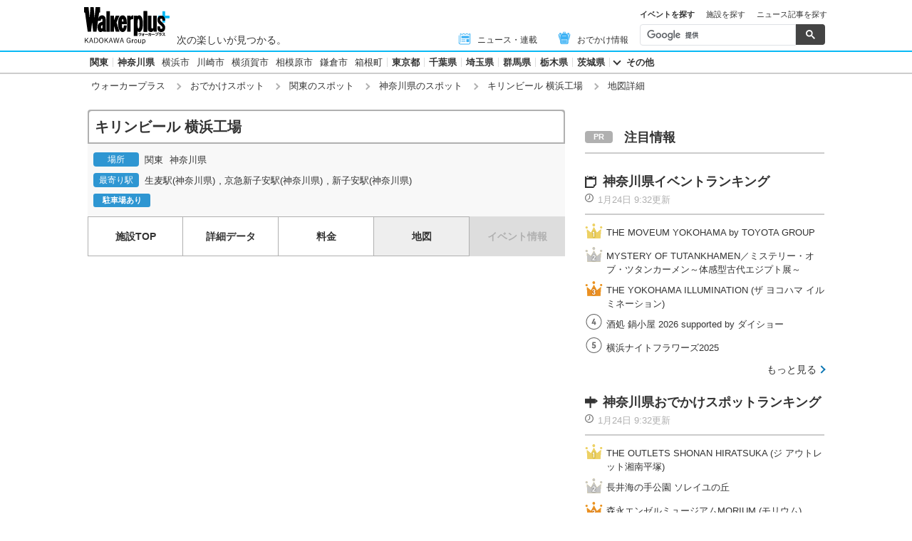

--- FILE ---
content_type: text/html; charset=utf-8
request_url: https://www.walkerplus.com/spot/ar0314s195980/map.html
body_size: 20349
content:
<!DOCTYPE html>
<html lang="ja">
  <head prefix="og: http://ogp.me/ns# fb: http://ogp.me/ns/fb#">
    <meta name="robots" content="max-image-preview:large">
      <meta itemprop="pubdate" content="2026:01:24T10:44:20">
      <meta charset="UTF-8">
      <meta name="viewport" content="width=device-width,user-scalable=yes,initial-scale=1.0">
      <meta name="format-detection" content="telephone=no">
      <meta name="description" content="キリンビール 横浜工場(神奈川県横浜市鶴見区)の地図・アクセス情報です。「キリン一番搾り生ビール」の製造工程が見られる工場見学ツアーを開催。ツアーでは一番搾り麦汁と二番搾り麦汁の飲み比べをはじめ、麦芽の試食やホップの香りが体験できる…">
      
        <meta name="keywords" content="キリンビール 横浜工場,神奈川県,工場見学">
      
      <meta property="fb:app_id" content="332691466917918">
      <meta property="og:locale" content="ja_JP">
      <meta property="og:site_name" content="ウォーカープラス（Walkerplus）">
      <meta property="og:url" content="https://www.walkerplus.com/spot/ar0314s195980/map.html">
      
        <meta property="og:title" content="キリンビール 横浜工場(神奈川県)の地図・アクセス情報｜ウォーカープラス">
        <meta property="og:description" content="キリンビール 横浜工場(神奈川県横浜市鶴見区)の地図・アクセス情報です。「キリン一番搾り生ビール」の製造工程が見られる工場見学ツアーを開催。ツアーでは一番搾り麦汁と二番搾り麦汁の飲み比べをはじめ、麦芽の試食やホップの香りが体験できる…">
        <meta property="og:type" content="article">
        <meta property="og:image" content="https://ms-cache.walkerplus.com/walkertouch/wtd/images/l2/226465.jpg">
      
<script type="application/ld+json">
{
  "@context" : "http://schema.org",
  "@type" : "LocalBusiness",
  "name" : "キリンビール 横浜工場",
  "image" : "https://ms-cache.walkerplus.com/walkertouch/wtd/images/l/226465.jpg",
  "telephone" : "045-503-8250",
  "address" : {
    "@type" : "PostalAddress",
    "addressLocality" : "横浜市鶴見区",
    "addressRegion" : "神奈川県"
   },
  "url" : "https://www.kirin.co.jp/experience/factory/yokohama/",
  "priceRange" : "500"
}
</script>
<script type="application/ld+json">
{
  "@context": "https://schema.org",
  "@type": "FAQPage",
  "mainEntity": [
    {
        "@type": "Question",
        "name": "キリンビール 横浜工場の営業時間は？",
        "acceptedAnswer": {
          "@type": "Answer",
          "text": "見学スタート時間10:00～15:00です。"
        }
      }
    ,{
        "@type": "Question",
        "name": "キリンビール 横浜工場へのアクセス方法は？",
        "acceptedAnswer": {
          "@type": "Answer",
          "text": "【電車】京浜急行電鉄生麦駅から徒歩10分 【車】首都高速道路生麦出口から約3分です。"
        }
      }
    ,{
        "@type": "Question",
        "name": "キリンビール 横浜工場の最寄り駅は？",
        "acceptedAnswer": {
          "@type": "Answer",
          "text": "<a href=https://www.walkerplus.com/top/ar0314/sc314358/>生麦駅(神奈川県)</a>、<a href=https://www.walkerplus.com/top/ar0314/sc314359/>京急新子安駅(神奈川県)</a>、<a href=https://www.walkerplus.com/top/ar0314/sc310567/>新子安駅(神奈川県)</a>です。"
        }
      }
    ,{
        "@type": "Question",
        "name": "キリンビール 横浜工場の定休日は？",
        "acceptedAnswer": {
          "@type": "Answer",
          "text": "月曜(祝日の場合は翌平日)、年末年始"
        }
      }
    
  ]
}
</script>

      <meta name="twitter:card" content="summary_large_image">
      <meta name="twitter:site" content="@walkerplus_news">
      <meta name="twitter:domain" content="www.walkerplus.com">
      
      <link rel="icon" type="image/x-icon" href="https://www.walkerplus.com/asset/images/icon/favicon.ico">
      
      <link rel="stylesheet" href="/asset/css/style-pc.css">
      
      

      
      
      <link rel="apple-touch-icon" sizes="180x180" href="/asset/images/icon/apple-touch-icon.png">
      
      <link rel="icon" sizes="228x228" href="/asset/images/icon/apple-touch-icon-228x228.png">
      
      
      
      
      
    
  <link rel="canonical" href="https://www.walkerplus.com/spot/ar0314s195980/">

    
    
    
    <title>キリンビール 横浜工場(神奈川県)の地図・アクセス情報｜ウォーカープラス</title>
    
        
        <meta name="ad_dfp_area" code="">
        
    
    
      
        <meta name="ad_dfp_genre" code="">
      
    
    
  <!-- Ad - WP All -->
<script async='async' src='https://securepubads.g.doubleclick.net/tag/js/gpt.js'></script>
<script>
  window.googletag = window.googletag || {cmd: []};

  var area = (/ar[0-9]{4}/g.exec(location.pathname));
  area = (area == null)? '' : area[0];
  
  if(area == "" && document.querySelector('meta[name=ad_dfp_area]')){
  area = document.getElementsByName('ad_dfp_area')[0].getAttribute('code').split(',');
  }else{
  area = [area]
  }

  var ppid = '';
  for( var c of document.cookie.split(';')){if(c.split('=')[0] == ' _td_ssc_id'){ppid = c.split('=')[1]+"SyiPfkXWKB38j";}}
  
  var wp_genre = document.querySelector('meta[name=ad_dfp_genre]') ? [document.getElementsByName('ad_dfp_genre')[0].getAttribute('code')] : [];
</script>

<script>
  if (document.querySelector('meta[name=r18]')){
    googletag.cmd.push(function() {
      googletag.defineSlot('/11970315/wp_all_bb_gam', [[728, 90], [970, 250]], 'wp_all_bb_gam').setCollapseEmptyDiv(true).addService(googletag.pubads());
      googletag.defineSlot('/11970315/wp_all_ol_gam', [728, 90], 'wp_all_ol_gam').addService(googletag.pubads());
      googletag.defineSlot('/11970315/wp_all_1r_gam', [[300, 250], [300, 600]], 'wp_all_1r_gam').setCollapseEmptyDiv(true).addService(googletag.pubads());
      googletag.defineSlot('/11970315/wp_all_2r_gam', [[300, 250], [300, 600]], 'wp_all_2r_gam').addService(googletag.pubads());
      googletag.defineSlot('/11970315/wp_all_3r_gam', [300, 250], 'wp_all_3r_gam').addService(googletag.pubads());
      googletag.defineSlot('/11970315/wp_all_4r_gam', [300, 250], 'wp_all_4r_gam').addService(googletag.pubads());
      googletag.defineSlot('/11970315/wp_all_iat1_gam', ['fluid'], 'wp_all_iat1_gam').addService(googletag.pubads());
      googletag.defineSlot('/11970315/wp_all_iat2_gam', ['fluid'], 'wp_all_iat2_gam').addService(googletag.pubads());
      googletag.defineSlot('/11970315/wp_all_iat3_gam', ['fluid'], 'wp_all_iat3_gam').addService(googletag.pubads());
      googletag.defineSlot('/11970315/wp_all_iat4_gam', ['fluid'], 'wp_all_iat4_gam').addService(googletag.pubads());
      googletag.defineSlot('/11970315/wp_all_iat5_gam', ['fluid'], 'wp_all_iat5_gam').addService(googletag.pubads());
      googletag.defineSlot('/11970315/wp_all_iat6_gam', ['fluid'], 'wp_all_iat6_gam').addService(googletag.pubads());
      googletag.defineSlot('/11970315/wp_all_sidebnr1_gam', [170, 1024], 'wp_all_sidebnr1_gam').addService(googletag.pubads());
      googletag.defineSlot('/11970315/wp_all_sidebnr2_gam', [170, 1024], 'wp_all_sidebnr2_gam').addService(googletag.pubads());

      googletag.pubads().setTargeting('area', area);
      googletag.pubads().setTargeting('page-attributes', [document.querySelector('meta[name=r18]') ? 'R-18' : '']);
      googletag.pubads().setTargeting('wp_tag', [document.querySelector('meta[name=keyvalue][value=comic]') ? 'comic' : '']);
      googletag.pubads().setTargeting('page-environment', [(location.hostname=="www.walkerplus.com")? '': 'test']);
      googletag.pubads().setTargeting('wp_genre', wp_genre);

      if(ppid){
        googletag.pubads().setPublisherProvidedId(ppid);
      }

      googletag.pubads().collapseEmptyDivs();
      googletag.pubads().enableSingleRequest();

      googletag.enableServices();
    });
  } else {
    !function(a9,a,p,s,t,A,g){if(a[a9])return;function q(c,r){a[a9]._Q.push([c,r])}a[a9]={init:function(){q("i",arguments)},fetchBids:function(){q("f",arguments)},setDisplayBids:function(){},targetingKeys:function(){return[]},_Q:[]};A=p.createElement(s);A.async=!0;A.src=t;g=p.getElementsByTagName(s)[0];g.parentNode.insertBefore(A,g)}("apstag",window,document,"script","//c.amazon-adsystem.com/aax2/apstag.js");

    (function () {
      var pbjsEl = document.createElement("script"); pbjsEl.type = "text/javascript";
      pbjsEl.async = true; var isHttps = 'https:' === document.location.protocol;
      pbjsEl.src = "//ads.rubiconproject.com/prebid/16326_walkerplus_PC.js";
      var pbjsTargetEl = document.getElementsByTagName("head")[0];
      pbjsTargetEl.insertBefore(pbjsEl, pbjsTargetEl.firstChild);
    })();

    var gptAdSlots = [];
    var headerBiddingSlots = [];
    var nonHeaderBiddingSlots = [];

    var pbjs = pbjs || {};
    pbjs.que = pbjs.que || [];

    var failSafeTimeout = 2500;
    var apstag_pubID = '3556';
    var apstag_bidTimeout = 1000;

    googletag.cmd.push(function() {
      gptAdSlots[0] = googletag.defineSlot('/11970315/wp_all_bb_gam', [[728, 90], [970, 250]], 'wp_all_bb_gam').setCollapseEmptyDiv(true).addService(googletag.pubads());
      gptAdSlots[1] = googletag.defineSlot('/11970315/wp_all_ol_gam', [728, 90], 'wp_all_ol_gam').addService(googletag.pubads());
      gptAdSlots[2] = googletag.defineSlot('/11970315/wp_all_1r_gam', [[300, 250], [300, 600]], 'wp_all_1r_gam').setCollapseEmptyDiv(true).addService(googletag.pubads());
      gptAdSlots[3] = googletag.defineSlot('/11970315/wp_all_2r_gam', [[300, 250], [300, 600]], 'wp_all_2r_gam').addService(googletag.pubads());
      gptAdSlots[4] = googletag.defineSlot('/11970315/wp_all_3r_gam', [300, 250], 'wp_all_3r_gam').addService(googletag.pubads());
      gptAdSlots[5] = googletag.defineSlot('/11970315/wp_all_4r_gam', [300, 250], 'wp_all_4r_gam').addService(googletag.pubads());
      gptAdSlots[6] = googletag.defineSlot('/11970315/wp_all_iat1_gam', ['fluid'], 'wp_all_iat1_gam').addService(googletag.pubads());
      gptAdSlots[7] = googletag.defineSlot('/11970315/wp_all_iat2_gam', ['fluid'], 'wp_all_iat2_gam').addService(googletag.pubads());
      gptAdSlots[8] = googletag.defineSlot('/11970315/wp_all_iat3_gam', ['fluid'], 'wp_all_iat3_gam').addService(googletag.pubads());
      gptAdSlots[9] = googletag.defineSlot('/11970315/wp_all_iat4_gam', ['fluid'], 'wp_all_iat4_gam').addService(googletag.pubads());
      gptAdSlots[10] = googletag.defineSlot('/11970315/wp_all_iat5_gam', ['fluid'], 'wp_all_iat5_gam').addService(googletag.pubads());
      gptAdSlots[11] = googletag.defineSlot('/11970315/wp_all_iat6_gam', ['fluid'], 'wp_all_iat6_gam').addService(googletag.pubads());
      gptAdSlots[12] = googletag.defineSlot('/11970315/wp_all_sidebnr1_gam', [170, 1024], 'wp_all_sidebnr1_gam').addService(googletag.pubads());
      gptAdSlots[13] = googletag.defineSlot('/11970315/wp_all_sidebnr2_gam', [170, 1024], 'wp_all_sidebnr2_gam').addService(googletag.pubads());

      headerBiddingSlots.push(gptAdSlots[0]);
      headerBiddingSlots.push(gptAdSlots[1]);
      headerBiddingSlots.push(gptAdSlots[2]);
      headerBiddingSlots.push(gptAdSlots[3]);
      headerBiddingSlots.push(gptAdSlots[4]);
      headerBiddingSlots.push(gptAdSlots[5]);
      nonHeaderBiddingSlots.push(gptAdSlots[6]);
      nonHeaderBiddingSlots.push(gptAdSlots[7]);
      nonHeaderBiddingSlots.push(gptAdSlots[8]);
      nonHeaderBiddingSlots.push(gptAdSlots[9]);
      nonHeaderBiddingSlots.push(gptAdSlots[10]);
      nonHeaderBiddingSlots.push(gptAdSlots[11]);
      nonHeaderBiddingSlots.push(gptAdSlots[12]);
      nonHeaderBiddingSlots.push(gptAdSlots[13]);

      googletag.pubads().setTargeting('area', area);
      googletag.pubads().setTargeting('page-attributes', [document.querySelector('meta[name=r18]') ? 'R-18' : '']);
      googletag.pubads().setTargeting('wp_tag', [document.querySelector('meta[name=keyvalue][value=comic]') ? 'comic' : '']);
      googletag.pubads().setTargeting('page-environment', [(location.hostname=="www.walkerplus.com")? '': 'test']);
      googletag.pubads().setTargeting('wp_genre', wp_genre);

      if(ppid){
        googletag.pubads().setPublisherProvidedId(ppid);
      }

      googletag.pubads().collapseEmptyDivs();
      googletag.pubads().disableInitialLoad();
      googletag.pubads().enableSingleRequest();

      googletag.enableServices();

      if (nonHeaderBiddingSlots.length > 0) {
        googletag.pubads().refresh(nonHeaderBiddingSlots);
      }
    });

    apstag.init({
      pubID: apstag_pubID,
      adServer: 'googletag',
      bidTimeout: apstag_bidTimeout
    });

    var apstagSlots = [{
      slotID: 'wp_all_bb_gam',
      sizes: [[970, 250], [728, 90]],
      slotName: 'wp_all_bb_aps'
    }, {
      slotID: 'wp_all_ol_gam',
      sizes: [[728, 90]],
      slotName: 'wp_all_ol_aps'
    }, {
      slotID: 'wp_all_1r_gam',
      sizes: [[300, 600], [300, 250]],
      slotName: 'wp_all_1r_aps'
    }, {
      slotID: 'wp_all_2r_gam',
      sizes: [[300, 600], [300, 250]],
      slotName: 'wp_all_2r_aps'
    }, {
      slotID: 'wp_all_3r_gam',
      sizes: [[300, 250]],
      slotName: 'wp_all_3r_aps'
    }, {
      slotID: 'wp_all_4r_gam',
      sizes: [[300, 250]],
      slotName: 'wp_all_4r_aps'
    }];

    function fetchHeaderBids() {
      var bidders = ['a9', 'prebid'];

      var requestManager = {
        adserverRequestSent: false
      };

      bidders.forEach(function(bidder) {
        requestManager[bidder] = false;
      })

      function allBiddersBack() {
        var allBiddersBack = bidders
          .map(function(bidder) {return requestManager[bidder]; })
          .filter(function(bool) {return bool;})
          .length === bidders.length;
        return allBiddersBack;
      }

      function headerBidderBack(bidder) {
        if (requestManager.adserverRequestSent === true) {
          return;
        }
        if (bidder === 'a9') {
          googletag.cmd.push(function() {
            apstag.setDisplayBids();
          });
        } else if (bidder === 'prebid') {
        }

        requestManager[bidder] = true;

        if (allBiddersBack()) {
          sendAdserverRequest();
        }
      }

      function sendAdserverRequest() {
        if (requestManager.adserverRequestSent === true) {
          return;
        }
        requestManager.adserverRequestSent = true;
        googletag.cmd.push(function() {
          googletag.pubads().refresh(headerBiddingSlots);
        });
      }

      function requestBids() {
        apstag.fetchBids({
          slots: apstagSlots
        }, function(bids) {
          headerBidderBack('a9');
        });

        googletag.cmd.push(function() {
          pbjs.que.push(function() {
            pbjs.rp.requestBids({
              callback: function (bidResponses) {
                headerBidderBack('prebid');
              },
              gptSlotObjects: headerBiddingSlots
            });
          });
        });
      }

      requestBids();

      window.setTimeout(function() {
          sendAdserverRequest();
      }, failSafeTimeout);
    }

    fetchHeaderBids();
  }
</script>
  <script>
window.dataLayer = window.dataLayer || [];





dataLayer.push({'main_genre': '0110'});

</script>


    
      <link rel="manifest" href="/manifest.json" />
<script>
	function push_Subscribe(){
	if(!document.cookie.match('wp_push_view=1')){
		ptsdk.subscribeWithConfirm();
		document.cookie = 'wp_push_view=1; Secure; SameSite=strict; max-age=3600';
	}}
        window.setTimeout(push_Subscribe, 3000);
</script>
<script src="/asset/push/pt-sdk.js" data-config-url="https://pt.appirits.com/js/svc/9fc1e0a74543/pt-service.json" datadialog-url="https://pt.appirits.com/js/dig/9fc1e0a74543/dialog.json" data-app-id="9fc1e0a74543" data-scope="/"></script>
    
  </head>
  
    <body >
  
  <!-- Google Tag Manager -->
<noscript><iframe src="//www.googletagmanager.com/ns.html?id=GTM-MFFS32"
        height="0" width="0" style="display:none;visibility:hidden"></iframe></noscript>
<script>(function(w,d,s,l,i){w[l]=w[l]||[];w[l].push({'gtm.start':
    new Date().getTime(),event:'gtm.js'});var f=d.getElementsByTagName(s)[0],
j=d.createElement(s),dl=l!='dataLayer'?'&l='+l:'';j.async=true;j.src=
'//www.googletagmanager.com/gtm.js?id='+i+dl;f.parentNode.insertBefore(j,f);
})(window,document,'script','dataLayer','GTM-MFFS32');</script>
<!-- End Google Tag Manager -->
  
  <div class="ca_profitx_ad_container ca_profitx_mediaid_4920 ca_profitx_pageid_36985">
  <div class="ca_profitx_ad" data-ca-profitx-ad data-ca-profitx-tagid="43451" data-ca-profitx-spotid="pfxad_43451" data-ca-profitx-pageid="36985"></div>
  <div class="ca_profitx_ad" data-ca-profitx-ad data-ca-profitx-tagid="43452" data-ca-profitx-spotid="pfxad_43452" data-ca-profitx-pageid="36985"></div>
  <script data-ca-profitx-pageid="36985" src="https://cdn.caprofitx.com/media/4920/pfx.js" type="text/javascript" charset="utf-8" data-ca-profitx-js async></script>
</div>

  
    <div class="l-wrap">
      <header class="l-header">
          
                    <div class="l-header__main ga_pc_header">
            <div class="l-header__wire">
              <a class="l-header__logo" href="/"><img src="/asset/images/common/header_kado_logo.svg" alt="Walker+" width="112" height="45"></a>
              <p class="l-header__area">次の楽しいが見つかる。</p>
              <!-- start globalNav-->
<div class="l-header-gNav ga_pc_header_navi">
  <ul class="l-header-gNav__list">
    <li class="l-header-gNav__item is-news"><a class="l-header-gNav__link" href="/article_list/ar0314/"><span class="l-header-gNav__ico"><img src="/asset/images/common/ico_main-news.svg" alt="" width="20" height="20"></span>ニュース・連載</a></li>
    <li class="l-header-gNav__item is-odekake"><a class="l-header-gNav__link" href="/odekake/"><span class="l-header-gNav__ico"><img src="/asset/images/common/ico_odekake.svg" alt="" width="20" height="20"></span>おでかけ情報</a></li>
  </ul>
</div>
<!-- end globalNav-->

<div class="m-g-search js-g-search">
  <ul class="m-g-search_tab js-search-tab">
    <li class="m-g-search_list is-active">イベントを探す</li>
    <li class="m-g-search_list">施設を探す</li>
    <li class="m-g-search_list">ニュース記事を探す</li>
  </ul>
  <div class="m-g-search_content">
    <div class="m-g-search_box">
      <div class="m-gcse">
        <script async src='https://cse.google.com/cse.js?cx=partner-pub-1678882734656527:5468462290'></script>
        <div class="gcse-searchbox-only" data-resultsUrl="https://www.walkerplus.com/info/search/result_event.html" data-gname="eventsearch" data-enableHistory="true"></div>
      </div>
    </div>
    <div class="m-g-search_box is-none">
      <div class="m-gcse">
        <script async src='https://cse.google.com/cse.js?cx=partner-pub-1678882734656527:6392900846'></script>
        <div class="gcse-searchbox-only" data-resultsUrl="https://www.walkerplus.com/info/search/result_spot.html" data-gname="spotsearch" data-enableHistory="true"></div>
      </div>
    </div>
    <div class="m-g-search_box is-none">
      <div class="m-gcse">
        <script async src='https://cse.google.com/cse.js?cx=partner-pub-1678882734656527:7152885537'></script>
        <div class="gcse-searchbox-only" data-resultsUrl="https://www.walkerplus.com/info/search/result_article.html" data-gname="articlesearch" data-enableHistory="true"></div>
      </div>
    </div>
  </div>
</div>
            </div>
          </div>
            <nav class="l-header__nav">
              <div class="l-header-areaNav">
                <!-- start areaNav【PC】-->
<div class="l-header-areaNav">

  <ul class="l-header-areaNav__list">

    <!-- ▼エリアナビ・ソース差し替え部分 -->
    <li class="l-header-areaNav__item"><a class="l-header-areaNav__link l-header-areaNav__link--large" href="/top/ar0300/">関東</a></li>
    <li class="l-header-areaNav__item"><a class="l-header-areaNav__link l-header-areaNav__link--large" href="/top/ar0314/">神奈川県</a>
      <a class="l-header-areaNav__link" href="/top/ar0314100/yokohama/">横浜市</a>
      <a class="l-header-areaNav__link" href="/top/ar0314130/kawasaki/">川崎市</a>
      <a class="l-header-areaNav__link" href="/top/ar0314201/yokosuka/">横須賀市</a>
      <a class="l-header-areaNav__link" href="/top/ar0314150/sagamihara/">相模原市</a>
      <a class="l-header-areaNav__link" href="/top/ar0314204/kamakura/">鎌倉市</a>
      <!--a class="l-header-areaNav__link" href="/travel/top/ar0314204/kamakura/">鎌倉観光</a-->
      <a class="l-header-areaNav__link" href="/top/ar0314382/hakone/">箱根町</a></li>
    <li class="l-header-areaNav__item"><a class="l-header-areaNav__link l-header-areaNav__link--large" href="/top/ar0313/">東京都</a></li>
    <li class="l-header-areaNav__item"><a class="l-header-areaNav__link l-header-areaNav__link--large" href="/top/ar0312/">千葉県</a></li>
    <li class="l-header-areaNav__item"><a class="l-header-areaNav__link l-header-areaNav__link--large" href="/top/ar0311/">埼玉県</a></li>
    <li class="l-header-areaNav__item"><a class="l-header-areaNav__link l-header-areaNav__link--large" href="/top/ar0310/">群馬県</a></li>
    <li class="l-header-areaNav__item"><a class="l-header-areaNav__link l-header-areaNav__link--large" href="/top/ar0309/">栃木県</a></li>
    <li class="l-header-areaNav__item"><a class="l-header-areaNav__link l-header-areaNav__link--large" href="/top/ar0308/">茨城県</a></li>
    <li class="l-header-areaNav__item"><a class="l-header-areaNav__link l-header-areaNav__link--large has-more js-headerAcc" href="">その他</a></li>
    <!-- ▲エリアナビ・ソース差し替え部分 -->
  </ul>

  <div class="l-header-areaNav-more">
    <p class="l-header-areaNav-more__ttl">神奈川県<a class="l-header-areaNav-more__ttllink" href="/top/ar0314/">神奈川県TOP</a></p>

    <dl class="l-header-areaNav-more__main">
      <dt class="l-header-areaNav-more__name">神奈川県</dt>
      <dd class="l-header-areaNav-more__content">
        <ul class="l-header-areaNav-more__list">

          <li class="l-header-areaNav-more__item"><a class="l-header-areaNav-more__link" href="/top/ar0314100/yokohama/">横浜市</a></li>
          <li class="l-header-areaNav-more__item"><a class="l-header-areaNav-more__link" href="/top/ar0314130/kawasaki/">川崎市</a></li>  
          <li class="l-header-areaNav-more__item"><a class="l-header-areaNav-more__link" href="/top/ar0314201/yokosuka/">横須賀市</a></li>
          <li class="l-header-areaNav-more__item"><a class="l-header-areaNav-more__link" href="/top/ar0314150/sagamihara/">相模原市</a></li>
          <li class="l-header-areaNav-more__item"><a class="l-header-areaNav-more__link" href="/top/ar0314204/kamakura/">鎌倉市</a></li>
          <!--li class="l-header-areaNav-more__item"><a class="l-header-areaNav-more__link" href="/travel/top/ar0314204/kamakura/">鎌倉観光</a></li-->
          <li class="l-header-areaNav-more__item"><a class="l-header-areaNav-more__link" href="/top/ar0314382/hakone/">箱根町</a></li>

        </ul>
      </dd>
    </dl>

    <dl class="l-header-areaNav-more__main">
      <dt class="l-header-areaNav-more__name">東京都・23区</dt>
      <dd class="l-header-areaNav-more__content">
        <ul class="l-header-areaNav-more__list">

          <li class="l-header-areaNav-more__item"><a class="l-header-areaNav-more__link" href="/top/ar0313101/chiyoda/">千代田区</a></li>
          <li class="l-header-areaNav-more__item"><a class="l-header-areaNav-more__link" href="/top/ar0313102/chuo/">中央区</a></li>
          <li class="l-header-areaNav-more__item"><a class="l-header-areaNav-more__link" href="/top/ar0313103/minato/">港区</a></li>
          <li class="l-header-areaNav-more__item"><a class="l-header-areaNav-more__link" href="/top/ar0313104/shinjuku/">新宿区</a></li>
          <li class="l-header-areaNav-more__item"><a class="l-header-areaNav-more__link" href="/top/ar0313105/bunkyo/">文京区</a></li>
          <li class="l-header-areaNav-more__item"><a class="l-header-areaNav-more__link" href="/top/ar0313106/taito/">台東区</a></li>
          <li class="l-header-areaNav-more__item"><a class="l-header-areaNav-more__link" href="/top/ar0313107/sumida/">墨田区</a></li>
          <li class="l-header-areaNav-more__item"><a class="l-header-areaNav-more__link" href="/top/ar0313108/koto/">江東区</a></li>
          <li class="l-header-areaNav-more__item"><a class="l-header-areaNav-more__link" href="/top/ar0313109/shinagawa/">品川区</a></li>
          <li class="l-header-areaNav-more__item"><a class="l-header-areaNav-more__link" href="/top/ar0313110/meguro/">目黒区</a></li>
          <li class="l-header-areaNav-more__item"><a class="l-header-areaNav-more__link" href="/top/ar0313111/ota/">大田区</a></li>
          <li class="l-header-areaNav-more__item"><a class="l-header-areaNav-more__link" href="/top/ar0313112/setagaya/">世田谷区</a></li>
          <li class="l-header-areaNav-more__item"><a class="l-header-areaNav-more__link" href="/top/ar0313113/shibuya/">渋谷区</a></li>
          <li class="l-header-areaNav-more__item"><a class="l-header-areaNav-more__link" href="/top/ar0313114/nakano/">中野区</a></li>
          <li class="l-header-areaNav-more__item"><a class="l-header-areaNav-more__link" href="/top/ar0313115/suginami/">杉並区</a></li>
          <li class="l-header-areaNav-more__item"><a class="l-header-areaNav-more__link" href="/top/ar0313116/toshima/">豊島区</a></li>
          <li class="l-header-areaNav-more__item"><a class="l-header-areaNav-more__link" href="/top/ar0313117/kita/">北区</a></li>
          <li class="l-header-areaNav-more__item"><a class="l-header-areaNav-more__link" href="/top/ar0313118/arakawa/">荒川区</a></li>
          <li class="l-header-areaNav-more__item"><a class="l-header-areaNav-more__link" href="/top/ar0313119/itabashi/">板橋区</a></li>
          <li class="l-header-areaNav-more__item"><a class="l-header-areaNav-more__link" href="/top/ar0313120/nerima/">練馬区</a></li>
          <li class="l-header-areaNav-more__item"><a class="l-header-areaNav-more__link" href="/top/ar0313121/adachi/">足立区</a></li>
          <li class="l-header-areaNav-more__item"><a class="l-header-areaNav-more__link" href="/top/ar0313122/katsushika/">葛飾区</a></li>
          <li class="l-header-areaNav-more__item"><a class="l-header-areaNav-more__link" href="/top/ar0313123/edogawa/">江戸川区</a></li>

        </ul>
      </dd>
    </dl>

    <dl class="l-header-areaNav-more__main">
      <dt class="l-header-areaNav-more__name">千葉県</dt>
      <dd class="l-header-areaNav-more__content">
        <ul class="l-header-areaNav-more__list">

          <li class="l-header-areaNav-more__item"><a class="l-header-areaNav-more__link" href="/top/ar0312100/chiba/">千葉市</a></li>
          <li class="l-header-areaNav-more__item"><a class="l-header-areaNav-more__link" href="/top/ar0312204/funabashi/">船橋市</a></li>
          <li class="l-header-areaNav-more__item"><a class="l-header-areaNav-more__link" href="/top/ar0312217/kashiwa/">柏市</a></li>

        </ul>
      </dd>
    </dl>

    <dl class="l-header-areaNav-more__main">
      <dt class="l-header-areaNav-more__name">埼玉県</dt>
      <dd class="l-header-areaNav-more__content">
        <ul class="l-header-areaNav-more__list">

          <li class="l-header-areaNav-more__item"><a class="l-header-areaNav-more__link" href="/top/ar0311100/saitama/">さいたま市</a></li>

        </ul>
      </dd>
    </dl>

    <dl class="l-header-areaNav-more__main">
      <dt class="l-header-areaNav-more__name">群馬県</dt>
      <dd class="l-header-areaNav-more__content">
        <ul class="l-header-areaNav-more__list">

          <li class="l-header-areaNav-more__item"><a class="l-header-areaNav-more__link" href="/top/ar0310202/takasaki/">高崎市</a></li>
          <li class="l-header-areaNav-more__item"><a class="l-header-areaNav-more__link" href="/top/ar0310426/kusatsu/">草津町</a></li>

        </ul>
      </dd>
    </dl>

    <dl class="l-header-areaNav-more__main">
      <dt class="l-header-areaNav-more__name">栃木県</dt>
      <dd class="l-header-areaNav-more__content">
        <ul class="l-header-areaNav-more__list">

          <li class="l-header-areaNav-more__item"><a class="l-header-areaNav-more__link" href="/top/ar0309201/utsunomiya/">宇都宮市</a></li>
          <li class="l-header-areaNav-more__item"><a class="l-header-areaNav-more__link" href="/top/ar0309206/nikko/">日光市</a></li>

        </ul>
      </dd>
    </dl> 

    <dl class="l-header-areaNav-more__main">
      <dt class="l-header-areaNav-more__name">茨城県</dt>
      <dd class="l-header-areaNav-more__content">
        <ul class="l-header-areaNav-more__list">

          <li class="l-header-areaNav-more__item"><a class="l-header-areaNav-more__link" href="/top/ar0308220/tsukuba/">つくば市</a></li>

        </ul>
      </dd>
    </dl><a class="p-btn is-white l-header-areaNav-more__btn" href="">閉じる</a>
  </div>
</div>
              </div>
            </nav>
          
          
          
  <div class="l-header__breadcrumb">
  <div class="m-breadcrumb ga_pc_breadcrumb">
      <script type="application/ld+json">
      {
        "@context":"http://schema.org",
        "@type":"BreadcrumbList",
        "itemListElement":[
            
                {
                    "@type":"ListItem",
                    "position":1,
                    "item":{
                            "@id":"https://www.walkerplus.com/",
                            "name":"ウォーカープラス"
                      }
                  },
            
                {
                    "@type":"ListItem",
                    "position":2,
                    "item":{
                            "@id":"https://www.walkerplus.com/spot_list/",
                            "name":"おでかけスポット"
                      }
                  },
            
                {
                    "@type":"ListItem",
                    "position":3,
                    "item":{
                            "@id":"https://www.walkerplus.com/spot_list/ar0300/",
                            "name":"関東のスポット"
                      }
                  },
            
                {
                    "@type":"ListItem",
                    "position":4,
                    "item":{
                            "@id":"https://www.walkerplus.com/spot_list/ar0314/",
                            "name":"神奈川県のスポット"
                      }
                  },
            
                {
                    "@type":"ListItem",
                    "position":5,
                    "item":{
                            "@id":"https://www.walkerplus.com/spot/ar0314s195980/",
                            "name":"キリンビール 横浜工場"
                      }
                  },
            
                {
                    "@type":"ListItem",
                    "position":6,
                    "item":{
                            "@id":"https://www.walkerplus.com/spot/ar0314s195980/map.html",
                            "name":"地図詳細"
                      }
                  }
            
        ]
     }
      </script>
      <ul class="m-breadcrumb__list">
        
          
            <li class="m-breadcrumb__item">
              <a class="m-breadcrumb__link" href="/">ウォーカープラス</a>
            </li>
          
        
          
            <li class="m-breadcrumb__item">
              <a class="m-breadcrumb__link" href="/spot_list/">おでかけスポット</a>
            </li>
          
        
          
            <li class="m-breadcrumb__item">
              <a class="m-breadcrumb__link" href="/spot_list/ar0300/">関東のスポット</a>
            </li>
          
        
          
            <li class="m-breadcrumb__item">
              <a class="m-breadcrumb__link" href="/spot_list/ar0314/">神奈川県のスポット</a>
            </li>
          
        
          
            <li class="m-breadcrumb__item">
              <a class="m-breadcrumb__link" href="/spot/ar0314s195980/">キリンビール 横浜工場</a>
            </li>
          
        
          
            <li class="m-breadcrumb__item">
              地図詳細
            </li>
          
        
      </ul>
      
  </div>
</div>

          




<!-- emergency -->
<!--style>
.CommonCautionFrames{margin:20px 0}.CommonCautionInner{padding:16px 16px;background:#EFEFEF}.CommonCautionText{font-size:14px;line-height:1.8;text-align:center;color:#d00}.CommonCautionText strong{font-weight:700}@media screen and (min-width:768px){.CommonCautionFrames{}.CommonCautionInner{max-width:1000px;margin:auto}.CommonCautionText{font-size:16px}}
</style>

<div class="CommonCautionFrames">
        <div class="CommonCautionInner">
        <p class="CommonCautionText"><a href="/info/announce.html" target="_blank">サーバーメンテナンスのお知らせ</a></p>
    </div>
</div-->
          
          <div class="m-prbnrlist__billboard">
<!-- Ad - WP BB -->
<div id='wp_all_bb_gam' style='min-width: 728px;min-height: 90px'>
  <script>
    googletag.cmd.push(function() { googletag.display('wp_all_bb_gam'); });
  </script>
</div>
</div>
        </header>
      <div class="l-contents">
        
  <!-- all_jack_gam -->
<div class="jack_contents">
  <div class="jack_left">
    <!-- Ad - WP Sidebnr1 -->
    <div id='wp_all_sidebnr1_gam' style='height:1024px; width:170px;'>
      <script>
        googletag.cmd.push(function() { googletag.display('wp_all_sidebnr1_gam'); });
      </script>
    </div>
  </div>
  
  <div class="jack_right">
    <!-- Ad - WP Sidebnr2 -->
    <div id='wp_all_sidebnr2_gam' style='height:1024px; width:170px;'>
      <script>
        googletag.cmd.push(function() { googletag.display('wp_all_sidebnr2_gam'); });
      </script>
    </div>
  </div>
</div>

        <main class="l-main">
  <section>
    
    



    
    
<div class="m-detailheader">
  <div class="m-detailheader-heading">
    <h1 class="m-detailheader-heading__ttl">キリンビール 横浜工場</h1>
    
  </div>
  <div class="m-detailheader__box">
    <div class="m-detailheader__period">
      <div class="m-detailheader__icon"><span class="m-detailheader__open">場所</span></div>
      <span class="m-detailheader__text">
        <a class="m-detailheader-heading__link" href="/spot_list/ar0300/">関東</a>
        <a class="m-detailheader-heading__link" href="/spot_list/ar0314/">神奈川県</a>
        
      </span>
    </div>
    
      <div class="m-detailheader__period">
        <div class="m-detailheader__icon"><span class="m-detailheader__open">最寄り駅</span></div>
        <span class="m-detailheader__text">
          
            <a class="m-detailheader-heading__link" href="/top/ar0314/sc314358/">生麦駅(神奈川県)</a>,
          
            <a class="m-detailheader-heading__link" href="/top/ar0314/sc314359/">京急新子安駅(神奈川県)</a>,
          
            <a class="m-detailheader-heading__link" href="/top/ar0314/sc310567/">新子安駅(神奈川県)</a>
          
        </span>
      </div>
    
    <ul class="m-detailheader__categories">
      
      <li class="m-detailheader__category">駐車場あり</li>
      
    </ul>
  </div>
  <div class="m-detailheader-menu">
    <ul class="m-detailheader-menu__list">
      <li class="m-detailheader-menu__item"><a class="m-detailheader-menu__link" href="/spot/ar0314s195980/">施設TOP</a></li>
      <li class="m-detailheader-menu__item"><a class="m-detailheader-menu__link" href="/spot/ar0314s195980/data.html">詳細データ</a></li>
      <li class="m-detailheader-menu__item"><a class="m-detailheader-menu__link" href="/spot/ar0314s195980/price.html">料金</a></li>
      <li class="m-detailheader-menu__item is-current"><a  class="m-detailheader-menu__link" href="/spot/ar0314s195980/map.html">地図</a></li>
        <li class="m-detailheader-menu__item is-off"><span class="m-detailheader-menu__link">イベント情報</span></li>
    </ul>
  </div>
</div>


    
  <!-- start 詳細情報メイン -->
<div class="m-map">
  <iframe src="https://www.google.com/maps/embed/v1/place?key=AIzaSyDbSCIe9u9tyzmG1OdAae8eRLPGmK5sevc&zoom=16&q=35.490247,139.664148&center=35.490247,139.664148" width="670" height="400" frameborder="0" style="border:0" allowfullscreen></iframe>
</div>
<div class="l-block--l">
  <!-- start 情報テーブル -->
  <div class="m-infotable">
    <p class="m-infotable__caption">スポット情報</p>
    <table class="m-infotable__table">
  <tr class="m-infotable__row">
      <th class="m-infotable__th">住所</th>
      <td class="m-infotable__td">
        <p>神奈川県横浜市鶴見区生麦1-17-1<a class="m-detailmain-table__link" href="/spot/ar0314s195980/map.html">[地図]</a></p>
        
      </td>
    </tr>
  <tr class="m-infotable__row">
      <th class="m-infotable__th">交通アクセス</th>
      <td class="m-infotable__td">
        <p>【電車】京浜急行電鉄生麦駅から徒歩10分 【車】首都高速道路生麦出口から約3分</p>
      </td>
    </tr>
  <tr class="m-infotable__row">
      <th class="m-infotable__th">予約</th>
      <td class="m-infotable__td">要予約 公式サイトにて受付。※詳細は公式サイト参照。</td>
    </tr>
  
  <tr class="m-infotable__row">
      <th class="m-infotable__th">営業時間</th>
      <td class="m-infotable__td">
        <p>見学スタート時間10:00～15:00</p>
        
      </td>
    </tr>
  
  <tr class="m-infotable__row">
      <th class="m-infotable__th">定休日</th>
      <td class="m-infotable__td">
        <p>月曜(祝日の場合は翌平日)、年末年始</p>
        <p class="m-detailmain-table__subtxt">臨時休業あり</p>
      </td>
    </tr>
  <tr class="m-infotable__row">
    <th class="m-infotable__th">駐車場</th>
    <td class="m-infotable__td">
      <p>
        35台&nbsp;
          無料
          
        
      </p>
      
    </td>
  </tr>
  <tr class="m-infotable__row">
      <th class="m-infotable__th">料金</th>
      <td class="m-infotable__td">
        <p><a class="m-detailmain-table__link" href="/spot/ar0314s195980/price.html">こちらよりご確認ください</a></p>
      </td>
    </tr>
  <tr class="m-infotable__row">
      <th class="m-infotable__th">電話番号（メイン）</th>
      <td class="m-infotable__td"><a href="tel:045-503-8250">045-503-8250</a>&nbsp;</td>
    </tr>
  
  <tr class="m-infotable__row">
    <th class="m-infotable__th">カテゴリ・タグ</th>
    <td class="m-infotable__td">
      <a class="m-detailmain-table__taglink" href="/spot_list/sg0110/">工場見学</a>
      
      
    </td>
  </tr>


</table>
    <a class="m-detailmain-table__detaillink" href="/spot/ar0314s195980/data.html">[詳しい施設情報を見る]</a>
    
    <div class="m-infotable__attentions"><p class="m-infotable__attention">※掲載情報は2025年5月時点のものです。随時更新をしておりますが内容が変更となっている場合がありますので、事前にご確認のうえ、おでかけください。</p><p class="m-infotable__attention">※自然災害の影響やその他諸事情により、イベントの開催情報、施設の営業時間、植物の開花・見頃期間などは変更になる場合があります。</p>
  <p class="m-infotable__attention">※掲載されている画像は取材先から本ページへの掲載の許諾をいただき、提供されたものとなります。画像の無断転載(二次使用)は禁止です。</p>
  <p class="m-infotable__attention">※表示料金は消費税8％ないし10％の内税表示です。</p>
</div>
  </div>
  <!-- end 情報テーブル -->
</div>
<!-- end 詳細情報メイン -->


    
    
    
      



    
    
    
    
    
    

  
    <!-- strat タグ・カテゴリ -->
    <section class="l-block--m">
      <div class="p-heading--lv4">
        <h2 class="p-heading__ttl">タグ・カテゴリ</h2>
      </div>
      <ul class="m-detailtag__tags">
        <li class="m-detailtag__tag"><a class="m-detailtag__taglink" href="/spot_list/ar0300/">関東</a></li>
        <li class="m-detailtag__tag"><a class="m-detailtag__taglink" href="/spot_list/ar0314/">神奈川県</a></li>
        
        <li class="m-detailtag__tag"><a class="m-detailtag__taglink" href="/spot_list/sg0110/">工場見学</a></li>
        
        
      </ul>
    </section>
    <!-- end タグ・カテゴリ -->
    
    <!-- start サブナビ -->
    <div class="m-detailheader-menu is-sub">
      <ul class="m-detailheader-menu__list">
        <li class="m-detailheader-menu__item "><a class="m-detailheader-menu__link" href="/spot/ar0314s195980/">施設TOP</a></li>
        <li class="m-detailheader-menu__item "><a class="m-detailheader-menu__link" href="/spot/ar0314s195980/data.html">詳細データ</a></li>
        <li class="m-detailheader-menu__item "><a class="m-detailheader-menu__link" href="/spot/ar0314s195980/price.html">料金</a></li>
        <li class="m-detailheader-menu__item  is-current"><a class="m-detailheader-menu__link" href="/spot/ar0314s195980/map.html">地図</a></li>
          <li class="m-detailheader-menu__item is-off"><span class="m-detailheader-menu__link">イベント情報</span></li>
      </ul>
    </div>
    <!-- end サブナビ -->
  </section>
  
  


  
  
  
  <div class="l-block--l"><div class="l-block--l l-block--mb">
<div class="m-prbnr">
<div class="m-prbnr__ad-left">
<!-- Ad - WP 3R -->
<div id='wp_all_3r_gam' style='width: 300px; height: 250px;'>
  <script>
    googletag.cmd.push(function() { googletag.display('wp_all_3r_gam'); });
  </script>
</div>
</div>

<div class="m-prbnr__ad-right">
<!-- Ad - WP 4R -->
<div id='wp_all_4r_gam' style='width: 300px; height: 250px;'>
  <script>
    googletag.cmd.push(function() { googletag.display('wp_all_4r_gam'); });
  </script>
</div>
</div>
</div>
</div>
  </div>
  
  
  <section class="l-block--l">
    <div class="p-heading--lv1">
      <h2 class="p-heading__ttl">川崎/鶴見のイベント情報</h2>
    </div>
    <!-- start 記事セット（3）-->
    <div class="m-articleset--3">
      <div class="m-articleset--3__list">
        
          <div class="m-articleset--3__item">
            <a class="m-articleset--3__link" href="/event/ar0314e374196/">
              <div class="m-articleset--3__img is-trim"><img src="//ms-cache.walkerplus.com/walkertouch/wtd/event/96/l/374196_1.jpg" alt=""></div>
              <p class="m-articleset--3__ttl">YOKOHAMA STRAWBERRY PARK (横浜ストロベリーパーク) いちご狩り</p>
            </a>
            <p class="m-articleset--3__period">通年</p>
            <a class="m-articleset--3__place" href="/spot/ar0314s380907/">YOKOHAMA STRAWBERRY PARK(横浜ストロベリーパーク)</a>
          </div>
        
          <div class="m-articleset--3__item">
            <a class="m-articleset--3__link" href="/event/ar0314e52877/">
              <div class="m-articleset--3__img is-trim"><img src="//ms-cache.walkerplus.com/walkertouch/wtd/event/77/l/52877_7.jpg" alt=""></div>
              <p class="m-articleset--3__ttl">WINTER ILLUMINATION 2025 Divanta Bella/Bello! (ウィンターイルミネーション ディヴェンタ・ベッラ/ベッロ)</p>
            </a>
            <p class="m-articleset--3__period">2025年11月14日(金)～2026年2月1日(日)</p>
            <a class="m-articleset--3__place" href="/spot/ar0314s3473/">ラ チッタデッラ</a>
          </div>
        
          <div class="m-articleset--3__item">
            <a class="m-articleset--3__link" href="/event/ar0314e579572/">
              <div class="m-articleset--3__img is-trim"><img src="//ms-cache.walkerplus.com/walkertouch/wtd/event/72/l/579572.jpg" alt=""></div>
              <p class="m-articleset--3__ttl">トレッサ横浜　ドームプラネットツアーズ</p>
            </a>
            <p class="m-articleset--3__period">2026年1月23日(金)～25日(日)</p>
            
          </div>
        
      </div>
    </div>
    <!-- end 記事セット（3）-->
    <div class="l-block--m"><a class="p-btn is-wide is-side" href="/event_list/today/ar0314/">神奈川県の本日開催のイベントを見る</a></div> 
  </section>

  
  
  <section class="l-block l-block--l">
    <div class="p-heading--lv1">
      <h2 class="p-heading__ttl">最寄り駅のスポットを探し直す</h2>
    </div>
    <div class="l-inner l-inner__l">
      <ul class="m-text_column is-sp_column3 is-pc_column3">
        
          <li class="m-text_column__item">
            <a href="/spot_list/ar0314/sc314358/" class="m-text_column__link is-arw">生麦駅(神奈川県)</a>
          </li>
        
          <li class="m-text_column__item">
            <a href="/spot_list/ar0314/sc314359/" class="m-text_column__link is-arw">京急新子安駅(神奈川県)</a>
          </li>
        
          <li class="m-text_column__item">
            <a href="/spot_list/ar0314/sc310567/" class="m-text_column__link is-arw">新子安駅(神奈川県)</a>
          </li>
        
      </ul>
    </div>
  </section>


  <section class="l-block--l">
    <div class="p-heading--lv1">
      <h2 class="p-heading__ttl">最寄り駅の路線沿線からスポットを探し直す</h2>
    </div>
    <div class="l-inner l-inner__l">
      <ul class="m-text_column is-sp_column1 is-pc_column2">
        
          <li class="m-text_column__item">
            <a href="/spot_list/lc319661/" class="m-text_column__link is-arw">京急本線</a>
          </li>
        
          <li class="m-text_column__item">
            <a href="/spot_list/lc319475/" class="m-text_column__link is-arw">JR京浜東北線</a>
          </li>
        
      </ul>
    </div>
  </section>
  
  
  <section class="l-block--l">
    <div class="p-heading--lv1">
  <h2 class="p-heading__ttl">神奈川県スポットランキング</h2>
</div>
<div class="m-articleset--3">
  <div class="m-articleset--3__list">
    
  <div class="m-articleset--3__item m-articleset--3__item--rank1">
    <a class="m-articleset--3__link" href="/spot/ar0314s464415/">
      <div class="m-articleset--3__img is-trim"><img src="//ms-cache.walkerplus.com/walkertouch/wtd/spot/15/l/464415.jpg" alt="THE OUTLETS SHONAN HIRATSUKA (ジ アウトレット湘南平塚)"></div>
      <p class="m-articleset--3__ttl">THE OUTLETS SHONAN HIRATSUKA (ジ アウトレット湘南平塚)</p>
      <p class="m-articleset--3__txt">公園に隣接した緑豊かなショッピングモールで心と体を癒やし、ゆったりとした時間</p>
    </a>
    <a class="m-articleset--3__place" href="/spot_list/ar0314/">神奈川県</a>
  </div>

  <div class="m-articleset--3__item m-articleset--3__item--rank2">
    <a class="m-articleset--3__link" href="/spot/ar0314s07564/">
      <div class="m-articleset--3__img is-trim"><img src="//ms-cache.walkerplus.com/walkertouch/wtd/spot/64/l/7564_1.jpg" alt="長井海の手公園  ソレイユの丘"></div>
      <p class="m-articleset--3__ttl">長井海の手公園  ソレイユの丘</p>
      <p class="m-articleset--3__txt">365日誰もが遊び楽しみ尽くせる、エンターテインメントパーク</p>
    </a>
    <a class="m-articleset--3__place" href="/spot_list/ar0314/">神奈川県</a>
  </div>

  <div class="m-articleset--3__item m-articleset--3__item--rank3">
    <a class="m-articleset--3__link" href="/spot/ar0314s453354/">
      <div class="m-articleset--3__img is-trim"><img src="//ms-cache.walkerplus.com/walkertouch/wtd/spot/54/l/453354.jpg" alt="森永エンゼルミュージアムMORIUM (モリウム)"></div>
      <p class="m-articleset--3__ttl">森永エンゼルミュージアムMORIUM (モリウム)</p>
      <p class="m-articleset--3__txt">映像と展示で体感する森永製菓のミュージアム</p>
    </a>
    <a class="m-articleset--3__place" href="/spot_list/ar0314/">神奈川県</a>
  </div>
  </div>
  <div class="l-block--m">
    <a class="p-btn is-wide is-side" href="/ranking/spot/">神奈川県のおでかけスポットランキングをもっと見る</a>
  </div>
</div>
  </section>
  
  
    <div class="l-side__block">
      <div class="m-articlelist m-articlelist--automatic">
        <div class="p-heading m-articlelist__heading">
          <h2 class="p-heading__ttl">おすすめ記事</h2>
        </div>
        <div class="m-articlelist__main">
          <ul class="m-articlelist__list">
              <li class="m-articlelist__item">
                <a class="m-articlelist__link" href="/report/spot/onsen/ar0314/">
                  <div class="m-articlelist__info">
                    <p class="m-articlelist__ttl">神奈川県のおすすめ温泉20選</p>
                  </div>
                </a>
              </li></ul>
        </div>
      </div>
    </div>
  
  
  
  
  <div class="l-block--l">
    <div class="p-heading--lv3">
  <h2 class="p-heading__ttl">エリアやカテゴリで絞り込む</h2>
</div>
  <div class="p-heading--lv5 is-balloon">
    <h2 class="p-heading__ttl">よく使われる検索条件</h2>
  </div>
  <ul class="m-recomend__list">
    
      
    <li class="m-recomend__item"><a class="m-recomend__link gawp__spotlist-recommend0112" href="/spot_list/ar0314/sg0112/">キャンプ場</a></li>
      
    
      
    <li class="m-recomend__item"><a class="m-recomend__link gawp__spotlist-recommend0115" href="/spot_list/ar0314/sg0115/">BBQ場</a></li>
      
    
      
    <li class="m-recomend__item"><a class="m-recomend__link gawp__spotlist-recommend0105" href="/spot_list/ar0314/sg0105/">公園</a></li>
      
    
      
    <li class="m-recomend__item"><a class="m-recomend__link gawp__spotlist-recommend0118" href="/spot_list/ar0314/sg0118/">アウトレットモール</a></li>
      
    
      
    
  </ul>
<div class="m-refine">
  <div class="m-refine-main">
    <div class="p-heading--lv7 is-refine">
      <h5 class="p-heading__ttl">エリアで絞り込む</h5>
    </div><dl class="m-refine__block">
    <dt class="m-refine__dt hide-display">エリア</dt>
    <dd class="m-refine__dd">
        <ul class="m-refine-area__list m-refine__list--4">
            <li class="m-refine__item"><a class="gawp__spotlist-refine-ar0314 m-refine__link" href="/spot_list/ar0314/">神奈川県</a></li>
            <li class="m-refine__item"><a class="gawp__spotlist-refine-ar0314100 m-refine__link" href="/spot_list/ar0314100/yokohama/">横浜市</a></li>
            <li class="m-refine__item"><a class="gawp__spotlist-refine-ar0314130 m-refine__link" href="/spot_list/ar0314130/kawasaki/">川崎市</a></li>
            <li class="m-refine__item"><a class="gawp__spotlist-refine-ar0314150 m-refine__link" href="/spot_list/ar0314150/sagamihara/">相模原市</a></li>
            <li class="m-refine__item"><a class="gawp__spotlist-refine-ar0314204 m-refine__link" href="/spot_list/ar0314204/kamakura/">鎌倉市</a></li>
            <li class="m-refine__item"><a class="gawp__spotlist-refine-ar0314382 m-refine__link" href="/spot_list/ar0314382/hakone/">箱根町</a></li>
            <li class="m-refine__item"><a class="gawp__spotlist-refine-ar0314201 m-refine__link" href="/spot_list/ar0314201/yokosuka/">横須賀市</a></li>
        </ul>
    </dd>
</dl>
<dl class="m-refine__block is-nobt-nomt">
    <dt class="m-refine__dt hide-display"></dt>
    <dd class="m-refine__dd">
        <ul class="m-refine__list m-refine__list--4">
            <li class="m-refine__item"><a class="gawp__spotlist-refine-ar0300 m-refine__link" href="/spot_list/ar0300/">関東</a></li>
            <li class="m-refine__item"><a class="gawp__spotlist-refine-ar0313 m-refine__link" href="/spot_list/ar0313/">東京都</a></li>
            <li class="m-refine__item"><a class="gawp__spotlist-refine-ar0314 m-refine__link" href="/spot_list/ar0314/">神奈川県</a></li>
            <li class="m-refine__item"><a class="gawp__spotlist-refine-ar0312 m-refine__link" href="/spot_list/ar0312/">千葉県</a></li>
            <li class="m-refine__item"><a class="gawp__spotlist-refine-ar0311 m-refine__link" href="/spot_list/ar0311/">埼玉県</a></li>
            <li class="m-refine__item"><a class="gawp__spotlist-refine-ar0310 m-refine__link" href="/spot_list/ar0310/">群馬県</a></li>
            <li class="m-refine__item"><a class="gawp__spotlist-refine-ar0309 m-refine__link" href="/spot_list/ar0309/">栃木県</a></li>
            <li class="m-refine__item"><a class="gawp__spotlist-refine-ar0308 m-refine__link" href="/spot_list/ar0308/">茨城県</a></li>
        </ul>
    </dd>
</dl>
<dl class="m-refine__block is-around is-nobt-nomt">
    <dt class="m-refine__dt hide-display"></dt>
    <dd class="m-refine__dd">
        <ul class="m-refine__list m-refine__list--4">
            <li class="m-refine__item"><a class="gawp__spotlist-refine-ar0000 m-refine__link" href="/spot_list/">→全国のおでかけスポット一覧を見る</a></li>
        </ul>
    </dd>
</dl>
  </div>
</div>

 <div class="m-refine">
    <div class="m-refine__main">
        <div class="p-heading--lv7 is-refine is-hidden_ab">
            <h5 class="p-heading__ttl">カテゴリで絞り込む</h5>
        </div>
<dl class="m-refine__block">
    <dt class="m-refine__dt"><a class="m-refine__link gawp__spotlist-refine-category-amusement0051" href="/spot_list/ar0314/sg0051/">アミューズメント</a></dt>
    <dd class="m-refine__dd">
        <ul class="m-refine__list m-refine__limitlist--4">
            <li class="m-refine__item"><a class="m-refine__link gawp__spotlist-refine-category-amusementall0051" href="/spot_list/ar0314/sg0051/">全件</a></li>
            <li class="m-refine__item"><a class="m-refine__link gawp__spotlist-refine-category-amusement0101" href="/spot_list/ar0314/sg0101/">遊園地・レジャー施設</a></li>
            <li class="m-refine__item"><a class="m-refine__link gawp__spotlist-refine-category-amusement0102" href="/spot_list/ar0314/sg0102/">テーマパーク・アミューズメントパーク</a></li>
            <li class="m-refine__item"><a class="m-refine__link gawp__spotlist-refine-category-amusement0103" href="/spot_list/ar0314/sg0103/">動物園・サファリパーク</a></li>
            <li class="m-refine__item"><a class="m-refine__link gawp__spotlist-refine-category-amusement0104" href="/spot_list/ar0314/sg0104/">水族館・アクアリウム</a></li>
            <li class="m-refine__item"><a class="m-refine__link gawp__spotlist-refine-category-amusement0105" href="/spot_list/ar0314/sg0105/">公園</a></li>
            <li class="m-refine__item"><a class="m-refine__link gawp__spotlist-refine-category-amusement0106" href="/spot_list/ar0314/sg0106/">観光農園</a></li>
            <li class="m-refine__item"><a class="m-refine__link gawp__spotlist-refine-category-amusement0107" href="/spot_list/ar0314/sg0107/">牧場・乗馬施設</a></li>
            <li class="m-refine__item"><a class="m-refine__link gawp__spotlist-refine-category-amusement0108" href="/spot_list/ar0314/sg0108/">植物園</a></li>
            <li class="m-refine__item"><a class="m-refine__link gawp__spotlist-refine-category-amusement0109" href="/spot_list/ar0314/sg0109/">プラネタリウム・天文台</a></li>
            <li class="m-refine__item"><a class="m-refine__link gawp__spotlist-refine-category-amusement0110" href="/spot_list/ar0314/sg0110/">工場見学</a></li>
            <li class="m-refine__item"><a class="m-refine__link gawp__spotlist-refine-category-amusement0111" href="/spot_list/ar0314/sg0111/">プール</a></li>
            
            <li class="m-refine__item"><a class="m-refine__link gawp__spotlist-refine-category-amusement0113" href="/spot_list/ar0314/sg0113/">フードテーマパーク・テーマカフェ</a></li>
            <li class="m-refine__item"><a class="m-refine__link gawp__spotlist-refine-category-amusement0114" href="/spot_list/ar0314/sg0114/">レジャー・リゾート施設</a></li>
            
            <li class="m-refine__item"><a class="m-refine__link gawp__spotlist-refine-category-amusement0160" href="/spot_list/ar0314/sg0160/">ビーチ・海水浴場</a></li>
            <li class="m-refine__item"><a class="m-refine__link gawp__spotlist-refine-category-amusement0167" href="/spot_list/ar0314/sg0167/">スキー・スノボゲレンデ</a></li>
            <li class="m-refine__item"><a class="m-refine__link gawp__spotlist-refine-category-amusement0176" href="/spot_list/ar0314/sg0176/">展示場</a></li>
            <li class="m-refine__item"><a class="m-refine__link gawp__spotlist-refine-category-amusement0177" href="/spot_list/ar0314/sg0177/">屋内アミューズメント施設</a></li>
        </ul>
    </dd>
</dl>
<dl class="m-refine__block">
    <dt class="m-refine__dt"><a class="m-refine__link gawp__spotlist-refine-category-business0052" href="/spot_list/ar0314/sg0052/">商業施設</a></dt>
    <dd class="m-refine__dd">
        <ul class="m-refine__list m-refine__limitlist--4">
            <li class="m-refine__item"><a class="m-refine__link gawp__spotlist-refine-category-businessall0052" href="/spot_list/ar0314/sg0052/">全件</a></li>
            <li class="m-refine__item"><a class="m-refine__link gawp__spotlist-refine-category-business0116" href="/spot_list/ar0314/sg0116/">デパート・百貨店</a></li>
            <li class="m-refine__item"><a class="m-refine__link gawp__spotlist-refine-category-business0117" href="/spot_list/ar0314/sg0117/">ショッピングモール</a></li>
            <li class="m-refine__item"><a class="m-refine__link gawp__spotlist-refine-category-business0118" href="/spot_list/ar0314/sg0118/">アウトレットモール</a></li>
            <li class="m-refine__item"><a class="m-refine__link gawp__spotlist-refine-category-business0119" href="/spot_list/ar0314/sg0119/">ファッションビル・商業施設</a></li>
            <li class="m-refine__item"><a class="m-refine__link gawp__spotlist-refine-category-business0120" href="/spot_list/ar0314/sg0120/">複合施設</a></li>
            <li class="m-refine__item"><a class="m-refine__link gawp__spotlist-refine-category-business0156" href="/spot_list/ar0314/sg0156/">観光アンテナショップ</a></li>
        </ul>
    </dd>
</dl>
<dl class="m-refine__block">
    <dt class="m-refine__dt"><a class="m-refine__link gawp__spotlist-refine-category-art0053" href="/spot_list/ar0314/sg0053/">ミュージアム</a></dt>
    <dd class="m-refine__dd">
        <ul class="m-refine__list m-refine__limitlist--4">
            <li class="m-refine__item"><a class="m-refine__link gawp__spotlist-refine-category-artall0053" href="/spot_list/ar0314/sg0053/">全件</a></li>
            <li class="m-refine__item"><a class="m-refine__link gawp__spotlist-refine-category-art0121" href="/spot_list/ar0314/sg0121/">美術館</a></li>
            <li class="m-refine__item"><a class="m-refine__link gawp__spotlist-refine-category-art0122" href="/spot_list/ar0314/sg0122/">博物館・資料館</a></li>
            <li class="m-refine__item"><a class="m-refine__link gawp__spotlist-refine-category-art0123" href="/spot_list/ar0314/sg0123/">科学館</a></li>
            <li class="m-refine__item"><a class="m-refine__link gawp__spotlist-refine-category-art0163" href="/spot_list/ar0314/sg0163/">ギャラリー</a></li>
        </ul>
    </dd>
</dl>
<dl class="m-refine__block">
    <dt class="m-refine__dt"><a class="m-refine__link gawp__spotlist-refine-category-travel0055" href="/spot_list/ar0314/sg0055/">観光</a></dt>
    <dd class="m-refine__dd">
        <ul class="m-refine__list m-refine__limitlist--4">
            <li class="m-refine__item"><a class="m-refine__link gawp__spotlist-refine-category-travelall0055" href="/spot_list/ar0314/sg0055/">全件</a></li>
            <li class="m-refine__item"><a class="m-refine__link gawp__spotlist-refine-category-travel0130" href="/spot_list/ar0314/sg0130/">道の駅</a></li>
            <li class="m-refine__item"><a class="m-refine__link gawp__spotlist-refine-category-travel0132" href="/spot_list/ar0314/sg0132/">サービスエリア・パーキングエリア</a></li>
            <li class="m-refine__item"><a class="m-refine__link gawp__spotlist-refine-category-travel0134" href="/spot_list/ar0314/sg0134/">神社</a></li>
            <li class="m-refine__item"><a class="m-refine__link gawp__spotlist-refine-category-travel0135" href="/spot_list/ar0314/sg0135/">寺・寺院</a></li>
            <li class="m-refine__item"><a class="m-refine__link gawp__spotlist-refine-category-travel0138" href="/spot_list/ar0314/sg0138/">絶景・景勝地</a></li>
            <li class="m-refine__item"><a class="m-refine__link gawp__spotlist-refine-category-travel0140" href="/spot_list/ar0314/sg0140/">城・城跡</a></li>
            <li class="m-refine__item"><a class="m-refine__link gawp__spotlist-refine-category-travel0141" href="/spot_list/ar0314/sg0141/">歴史建造物</a></li>
            <li class="m-refine__item"><a class="m-refine__link gawp__spotlist-refine-category-travel0142" href="/spot_list/ar0314/sg0142/">遺跡</a></li>
            <li class="m-refine__item"><a class="m-refine__link gawp__spotlist-refine-category-travel0143" href="/spot_list/ar0314/sg0143/">史跡</a></li>
            <li class="m-refine__item"><a class="m-refine__link gawp__spotlist-refine-category-travel0144" href="/spot_list/ar0314/sg0144/">展望台・タワー・橋</a></li>
            <li class="m-refine__item"><a class="m-refine__link gawp__spotlist-refine-category-travel0153" href="/spot_list/ar0314/sg0153/">空港</a></li>
            <li class="m-refine__item"><a class="m-refine__link gawp__spotlist-refine-category-travel0165" href="/spot_list/ar0314/sg0165/">初詣</a></li>
            <li class="m-refine__item"><a class="m-refine__link gawp__spotlist-refine-category-travel0166" href="/spot_list/ar0314/sg0166/">初日の出</a></li>
            <li class="m-refine__item"><a class="m-refine__link gawp__spotlist-refine-category-travel0168" href="/spot_list/ar0314/sg0168/">夜景</a></li>
            <li class="m-refine__item"><a class="m-refine__link gawp__spotlist-refine-category-travel0180" href="/spot_list/ar0314/sg0180/">その他の名所</a></li>            
        </ul>
    </dd>   
</dl>
<dl class="m-refine__block">
    <dt class="m-refine__dt"><a class="m-refine__link gawp__spotlist-refine-category-spa0056" href="/spot_list/ar0314/sg0056/">温泉・スパ</a></dt>
    <dd class="m-refine__dd">
        <ul class="m-refine__list m-refine__limitlist--4">
            <li class="m-refine__item"><a class="m-refine__link gawp__spotlist-refine-category-spaall0056" href="/spot_list/ar0314/sg0056/">全件</a></li>
            <li class="m-refine__item"><a class="m-refine__link gawp__spotlist-refine-category-spa0147" href="/spot_list/ar0314/sg0147/">温泉・日帰り温泉</a></li>
            <li class="m-refine__item"><a class="m-refine__link gawp__spotlist-refine-category-spa0148" href="/spot_list/ar0314/sg0148/">スパリゾート</a></li>
        </ul>
    </dd>
</dl>
<dl class="m-refine__block">
    <dt class="m-refine__dt"><a class="m-refine__link gawp__spotlist-refine-category-entame0054" href="/spot_list/ar0314/sg0054/">エンタメ</a></dt>
    <dd class="m-refine__dd">
        <ul class="m-refine__list m-refine__limitlist--4">
            <li class="m-refine__item"><a class="m-refine__link gawp__spotlist-refine-category-entameall0054" href="/spot_list/ar0314/sg0054/">全件</a></li>
            <li class="m-refine__item"><a class="m-refine__link gawp__spotlist-refine-category-entame0173" href="/spot_list/ar0314/sg0173/">フットサルコート</a></li>
            <li class="m-refine__item"><a class="m-refine__link gawp__spotlist-refine-category-entame0175" href="/spot_list/ar0314/sg0175/">スポーツ施設・スタジアム</a></li>
            <li class="m-refine__item"><a class="m-refine__link gawp__spotlist-refine-category-entame0128" href="/spot_list/ar0314/sg0128/">ライブハウス</a></li>
            <li class="m-refine__item"><a class="m-refine__link gawp__spotlist-refine-category-entame0129" href="/spot_list/ar0314/sg0129/">劇場</a></li>
            <li class="m-refine__item"><a class="m-refine__link gawp__spotlist-refine-category-entame0177" href="/spot_list/ar0314/sg0177/">屋内アミューズメント施設</a></li>
        </ul>
    </dd>
</dl>




<dl class="m-refine__block">
    <dt class="m-refine__dt"><a class="m-refine__link gawp__spotlist-refine-category-entame0057" href="/spot_list/ar0314/sg0057/">アウトドア</a></dt>
    <dd class="m-refine__dd">
        <ul class="m-refine__list m-refine__limitlist--4">
            <li class="m-refine__item"><a class="m-refine__link gawp__spotlist-refine-category-entameall0057" href="/spot_list/ar0314/sg0057/">全件</a></li>
            <li class="m-refine__item"><a class="m-refine__link gawp__spotlist-refine-category-entame0112" href="/spot_list/ar0314/sg0112/">キャンプ場</a></li>
            <li class="m-refine__item"><a class="m-refine__link gawp__spotlist-refine-category-entame0115" href="/spot_list/ar0314/sg0115/">バーベキュー場</a></li>
            <li class="m-refine__item"><a class="m-refine__link gawp__spotlist-refine-category-entame0178" href="/spot_list/ar0314/sg0178/">アスレチック</a></li>
            <li class="m-refine__item"><a class="m-refine__link gawp__spotlist-refine-category-entame0179" href="/spot_list/ar0314/sg0179/">グランピング</a></li>            
        </ul>
    </dd>
</dl>




<div style="margin-top:10px;">
<a href="//ck.jp.ap.valuecommerce.com/servlet/referral?sid=3606860&pid=888397709&vc_url=https://mvtk.jp/" target="_blank" rel="nofollow noopener noreferrer">
<img src="/asset/diy/images/shared/mvtk_630_100x2.webp" width="630">
</a>
</div>
</div></div>
<div class="m-refine">
    <div class="m-refine__main">
          <div class="p-heading--lv7 is-refine is-hidden_ab">
            <h5 class="p-heading__ttl">条件で絞り込む</h5>
        </div>
   <dl class="m-refine__block">
    <dt class="m-refine__dt"><a class="m-refine__link gawp__spotlist-refine-category-target_ss" href="/spot/ar0314s195980/map.html">絞込条件</a></dt>
    <dd class="m-refine__dd">
        <ul class="m-refine__list m-refine__limitlist--4">
            <li class="m-refine__item"><a class="m-refine__link gawp__spotlist-refine-category-targetall_ss" href="/spot/ar0314s195980/map.html">全件</a></li>
            <li class="m-refine__item"><a class="m-refine__link gawp__spotlist-refine-category-target1002" href="/spot_list/ar0314/ss1002/">駐車場あり</a></li>
            
            
            <li class="m-refine__item"><a class="m-refine__link gawp__spotlist-refine-category-target1007" href="/spot_list/ar0314/ss1007/">ペット同伴可</a></li>
            <li class="m-refine__item"><a class="m-refine__link gawp__spotlist-refine-category-target1010" href="/spot_list/ar0314/ss1010/">授乳室あり</a></li>
            <li class="m-refine__item"><a class="m-refine__link gawp__spotlist-refine-category-target1011" href="/spot_list/ar0314/ss1011/">おむつ交換スペースあり</a></li>
            <li class="m-refine__item"><a class="m-refine__link gawp__spotlist-refine-category-target1009" href="/spot_list/ar0314/ss1009/">ベビーカー貸し出しあり</a></li>
            
        </ul>
    </dd>
</dl>


<dl class="m-refine__block">
    <dt class="m-refine__dt"><span class="m-refine__link" style="display:block;">目的別</span></dt>
    <dd class="m-refine__dd">
         <ul class="m-refine__list m-refine__limitlist--4">
             <li class="m-refine__item"><a class="m-refine__link gawp__spotlist-refine-category-entameall1001" href="/spot_list/ar0314/sg1001/">遊ぶ</a></li>
             <li class="m-refine__item"><a class="m-refine__link gawp__spotlist-refine-category-entameall1002" href="/spot_list/ar0314/sg1002/">観る・学ぶ</a></li>
             <li class="m-refine__item"><a class="m-refine__link gawp__spotlist-refine-category-entameall1003" href="/spot_list/ar0314/sg1003/">買う</a></li>
             <li class="m-refine__item"><a class="m-refine__link gawp__spotlist-refine-category-entameall1004" href="/spot_list/ar0314/sg1004/">巡る</a></li>
          </ul>
    </dd>
</dl>

</div></div>

 
  </div>
    
            <section class="l-block--lb l-block--medium l-block--medium-bottom">
          <div class="p-heading--sub">
            <h2 class="p-heading--sub__title"><span>テーマWalker</span></h2>
            <p class="p-heading--sub__lead">テーマ別特集をチェック</p>
          </div>
          <div class="m-induction_column--2">
            <ul class="m-induction_column--2__lists">
              <li class="m-induction_column--2__list">
		<a href="https://theme.walkerplus.com/tokaimankitsu/" class="m-induction_column--2__link">
	          <figure class="m-induction_column--2__image"><img src="https://ms-cache.walkerplus.com/walkertouch/image_cache/pickup/www/750_1334_tokai.jpg" alt=""></figure>
                  <div class="m-induction_column--2__textarea">
	            <p class="m-induction_column--2__title">東海満喫Walker</p>
		    <p class="m-induction_column--2__lead">東海エリアを楽しむためのニュースやトピックスを大特集</p>
                  </div>
                </a>
              </li>
	      <li class="m-induction_column--2__list">
		<a href="https://theme.walkerplus.com/kansaimankitsu/" class="m-induction_column--2__link">
	          <figure class="m-induction_column--2__image"><img src="https://ms-cache.walkerplus.com/walkertouch/image_cache/pickup/www/EXPO_PC1000600-3_1.jpg" alt=""></figure>
                  <div class="m-induction_column--2__textarea">
	            <p class="m-induction_column--2__title">関西満喫Walker</p>
		    <p class="m-induction_column--2__lead">関西エリアを楽しむためのニュースやトピックスを大特集</p>
                  </div>
                </a>
              </li>
	      <li class="m-induction_column--2__list">
		<a href="https://theme.walkerplus.com/business/" class="m-induction_column--2__link">
	          <figure class="m-induction_column--2__image"><img src="https://ms-cache.walkerplus.com/walkertouch/image_cache/pickup/www/thumb_business.jpg" alt=""></figure>
                  <div class="m-induction_column--2__textarea">
	            <p class="m-induction_column--2__title">ビジネスWalker</p>
		    <p class="m-induction_column--2__lead">気になるビジネスのアレコレ、ヒットの裏側を徹底調査</p>
                  </div>
                </a>
              </li>
	      <li class="m-induction_column--2__list">
		<a href="https://theme.walkerplus.com/hoshino/" class="m-induction_column--2__link">
	          <figure class="m-induction_column--2__image"><img src="https://ms-cache.walkerplus.com/walkertouch/image_cache/pickup/www/hoshino_square_1000.jpg" alt=""></figure>
                  <div class="m-induction_column--2__textarea">
	            <p class="m-induction_column--2__title">星野リゾートWalker</p>
		    <p class="m-induction_column--2__lead">星野リゾートが運営する多彩な施設の最新情報をチェック！</p>
                  </div>
                </a>
              </li>
	      </ul>
          </div>
          <div class="p-btn--common is-base is-dark">
            <p class="p-btn--common__item"><a class="p-btn--common__btn is-center is-thin is-more" href="https://theme.walkerplus.com" target="_blank">テーマwalkerをもっと見る</a></p>
	  </div>
        </section>
  
  <div class="l-block l-block--lb ga_seasonsp">
  <div class="p-heading--sub">
    
    <h2 class="p-heading--sub__title"><span>季節特集</span></h2>
    
    <p class="p-heading--sub__lead">季節を感じる人気のスポットやイベントを紹介</p>
  </div><div class="l-block--small">
  <div class="m-featureset02__main">
		<div class="m-featureset02__img">
			<a href="https://illumi.walkerplus.com/list/ar0300/" target="_blank" rel="noopener"><img src="/asset/diy/images/sp/main_illumi.jpg" alt="イルミネーション特集"></a>
		</div>
		<div class="m-featureset02__textarea">
			<p class="m-featureset02__ttl"><a href="https://illumi.walkerplus.com/list/ar0300/" target="_blank" rel="noopener">イルミネーション特集【関東】</a></p>
			<p class="m-featureset02__txt">全国約700カ所のイルミネーションを、エリアやカレンダーから探せる完全ガイド！クリスマスマーケット情報も！</p>
			<p class="m-featureset02__txt is-sp" style="margin-top:0;padding-top: 8px;">
			<a class="m-featureset02__link02" href="https://illumi.walkerplus.com/ranking/ar0300/" target="_blank" rel="noopener"><span class="is-blue">CHECK!</span>関東の人気ランキングはこちら</a></p>
		</div>
	</div>
    <div class="m-featureset__nav">
      <ul class="m-featureset__list">
        <li class="m-featureset__item"><a href="https://illumi.walkerplus.com/list/ar0313/" target="_blank" rel="noopener">東京</a></li>
        <li class="m-featureset__item"><a href="https://illumi.walkerplus.com/list/ar0314/" target="_blank" rel="noopener">神奈川</a></li>
        <li class="m-featureset__item"><a href="https://illumi.walkerplus.com/list/ar0312/" target="_blank" rel="noopener">千葉</a></li>
        <li class="m-featureset__item"><a href="https://illumi.walkerplus.com/list/ar0311/" target="_blank" rel="noopener">埼玉</a></li>
        <li class="m-featureset__item"><a href="https://illumi.walkerplus.com/list/ar0310/" target="_blank" rel="noopener">群馬</a></li>
        <li class="m-featureset__item"><a href="https://illumi.walkerplus.com/list/ar0309/" target="_blank" rel="noopener">栃木</a></li>
        <li class="m-featureset__item"><a href="https://illumi.walkerplus.com/list/ar0308/" target="_blank" rel="noopener">茨城</a></li>
      </ul>
    </div>
  </div>
  <div class="l-block--small">
	<div class="m-featureset02__main">
	<div class="m-featureset02__img"><a href="https://ichigo.walkerplus.com/list/ar0300/" target="_blank" rel="noopener"><img src="https://ichigo.walkerplus.com/asset/images/common/main_ichigo.jpg" alt="いちご狩り特集"></a></div>
	<div class="m-featureset02__textarea">

	  <p class="m-featureset02__ttl"><a href="https://ichigo.walkerplus.com/list/ar0300/" target="_blank" rel="noopener">いちご狩り特集【関東】</a></p>	  
      <p class="m-featureset02__txt">全国約500件のいちご狩りが楽しめるスポットを紹介。「予約なしOK」「今週末行ける」など検索機能も充実</p>   
	</div>
	</div>        
    <div class="m-featureset__nav">
      <ul class="m-featureset__list">
        <li class="m-featureset__item"><a href="https://ichigo.walkerplus.com/list/ar0313/" target="_blank" rel="noopener">東京</a></li>
        <li class="m-featureset__item"><a href="https://ichigo.walkerplus.com/list/ar0314/" target="_blank" rel="noopener">神奈川</a></li>
        <li class="m-featureset__item"><a href="https://ichigo.walkerplus.com/list/ar0312/" target="_blank" rel="noopener">千葉</a></li>
        <li class="m-featureset__item"><a href="https://ichigo.walkerplus.com/list/ar0311/" target="_blank" rel="noopener">埼玉</a></li>
        <li class="m-featureset__item"><a href="https://ichigo.walkerplus.com/list/ar0310/" target="_blank" rel="noopener">群馬</a></li>
        <li class="m-featureset__item"><a href="https://ichigo.walkerplus.com/list/ar0309/" target="_blank" rel="noopener">栃木</a></li>
        <li class="m-featureset__item"><a href="https://ichigo.walkerplus.com/list/ar0308/" target="_blank" rel="noopener">茨城</a></li>
      </ul>
    </div>
  </div></div><div class="l-block l-block--lb ga_seasonsp">
  <div class="p-heading--sub">    
    <h2 class="p-heading--sub__title"><span>おでかけ特集</span></h2>    
    <p class="p-heading--sub__lead">今注目のスポットや話題のアクティビティ情報をお届け</p>
  </div><div class="l-block--small">
	<div class="m-featureset02__main">
		<div class="m-featureset02__img"><a href="/special/outdoor/" rel="noopener"><img src="/asset/diy/images/sp/main__camp.jpg" alt="アウトドア特集"></a></div>
		<div class="m-featureset02__textarea">
			<p class="m-featureset02__ttl"><a href="/special/outdoor/" rel="noopener">アウトドア特集</a></p>
			<p class="m-featureset02__txt">キャンプ場、グランピングからBBQ、アスレチックまで！非日常体験を存分に堪能できるアウトドアスポットを紹介</p>
			
		</div>
	</div>
	
</div></div>
  
   <div class="l-block l-block--com_l l-block--com-bottom_l">
  <div class="m-faq">
    <div class="p-heading--lv4">
      <h3 class="p-heading__ttl">Q&amp;A</h3>
    </div>
    <div class="m-faq__inner">
      <dl class="m-faq__box">
          <dt class="m-faq__qus js-toggle">キリンビール 横浜工場の営業時間は？</dt>
          <dd class="m-faq__ans">見学スタート時間10:00～15:00です。</dd>
        </dl>
      <dl class="m-faq__box">
          <dt class="m-faq__qus js-toggle">キリンビール 横浜工場へのアクセス方法は？</dt>
          <dd class="m-faq__ans">【電車】京浜急行電鉄生麦駅から徒歩10分 【車】首都高速道路生麦出口から約3分です。</dd>
        </dl>
      <dl class="m-faq__box">
          <dt class="m-faq__qus js-toggle">キリンビール 横浜工場の最寄り駅は？</dt>
          <dd class="m-faq__ans"><a href="/top/ar0314/sc314358/">生麦駅(神奈川県)</a>、<a href="/top/ar0314/sc314359/">京急新子安駅(神奈川県)</a>、<a href="/top/ar0314/sc310567/">新子安駅(神奈川県)</a>です。</dd>
        </dl>
      <dl class="m-faq__box">
          <dt class="m-faq__qus js-toggle">キリンビール 横浜工場の定休日は？</dt>
          <dd class="m-faq__ans">月曜(祝日の場合は翌平日)、年末年始</dd>
        </dl>
      
    </div>
  </div>
</div>
</main>
        
        <aside class="l-side">
            <div class="l-side__block">
<!-- Ad - WP 1R -->
<div id='wp_all_1r_gam' style='min-width: 300px;min-height: 250px'>
  <script>
    googletag.cmd.push(function() { googletag.display('wp_all_1r_gam'); });
  </script>
</div>
</div>
            <div class="l-side__block">
<div class="m-prlist">
<div class="p-heading">
<p class="p-heading__ttl p-heading__ttl--pr">注目情報</p>
</div>
<div class="m-prlist__list">

<!-- Ad - WP IaT1 -->
<div id='wp_all_iat1_gam'>
  <script>
    googletag.cmd.push(function() { googletag.display('wp_all_iat1_gam'); });
  </script>
</div>

<!-- Ad - WP IaT2 -->
<div id='wp_all_iat2_gam'>
  <script>
    googletag.cmd.push(function() { googletag.display('wp_all_iat2_gam'); });
  </script>
</div>

<!-- Ad - WP IaT3 -->
<div id='wp_all_iat3_gam'>
  <script>
    googletag.cmd.push(function() { googletag.display('wp_all_iat3_gam'); });
  </script>
</div>

<!-- Ad - WP IaT4 -->
<div id='wp_all_iat4_gam'>
  <script>
    googletag.cmd.push(function() { googletag.display('wp_all_iat4_gam'); });
  </script>
</div>

<!-- Ad - WP IaT5 -->
<div id='wp_all_iat5_gam'>
  <script>
    googletag.cmd.push(function() { googletag.display('wp_all_iat5_gam'); });
  </script>
</div>

<!-- Ad - WP IaT6 -->
<div id='wp_all_iat6_gam'>
  <script>
    googletag.cmd.push(function() { googletag.display('wp_all_iat6_gam'); });
  </script>
</div>

</div>
</div>
</div>
            
            <div class="l-side__block">
  <div class="m-ranklist m-ranklist--event ga_e_ranking">
    <div class="p-heading m-ranklist__heading">
      <h2 class="p-heading__ttl"><a href="/ranking/event/ar0314/">神奈川県イベントランキング</a></h2>
      <p class="p-heading__lead">1月24日 9:32更新</p>
    </div>
    <div class="m-ranklist__main">
      <ul class="m-ranklist__list">
        <li class="m-ranklist__item m-ranklist__item--1"><a class="m-ranklist__link" href="/event/ar0314e571179/">THE MOVEUM YOKOHAMA by TOYOTA GROUP</a></li>
        <li class="m-ranklist__item m-ranklist__item--2"><a class="m-ranklist__link" href="/event/ar0314e541284/">MYSTERY OF TUTANKHAMEN／ミステリー・オブ・ツタンカーメン～体感型古代エジプト展～</a></li>
        <li class="m-ranklist__item m-ranklist__item--3"><a class="m-ranklist__link" href="/event/ar0314e523484/">THE YOKOHAMA ILLUMINATION (ザ ヨコハマ イルミネーション)</a></li>
        <li class="m-ranklist__item m-ranklist__item--4"><a class="m-ranklist__link" href="/event/ar0314e171125/">酒処 鍋小屋 2026 supported by ダイショー</a></li>
        <li class="m-ranklist__item m-ranklist__item--5"><a class="m-ranklist__link" href="/event/ar0314e541039/">横浜ナイトフラワーズ2025</a></li>
      </ul><a class="m-ranklist__more" href="/ranking/event/ar0314/">もっと見る</a>
    </div>
  </div>
</div>
<div class="l-side__block">
  <div class="m-ranklist m-ranklist--spot ga_s_ranking">
    <div class="p-heading m-ranklist__heading">
      <h2 class="p-heading__ttl"><a href="/ranking/spot/ar0314/">神奈川県おでかけスポットランキング</a></h2>
      <p class="p-heading__lead">1月24日 9:32更新</p>
    </div>
    <div class="m-ranklist__main">
      <ul class="m-ranklist__list">
        
        <li class="m-ranklist__item m-ranklist__item--1"><a class="m-ranklist__link" href="/spot/ar0314s464415/">THE OUTLETS SHONAN HIRATSUKA (ジ アウトレット湘南平塚)</a></li>
        
        <li class="m-ranklist__item m-ranklist__item--2"><a class="m-ranklist__link" href="/spot/ar0314s07564/">長井海の手公園  ソレイユの丘</a></li>
        
        <li class="m-ranklist__item m-ranklist__item--3"><a class="m-ranklist__link" href="/spot/ar0314s453354/">森永エンゼルミュージアムMORIUM (モリウム)</a></li>
        
        <li class="m-ranklist__item m-ranklist__item--4"><a class="m-ranklist__link" href="/spot/ar0314s03789/">川崎市夢見ヶ崎動物公園</a></li>
        
        <li class="m-ranklist__item m-ranklist__item--5"><a class="m-ranklist__link" href="/spot/ar0314s452232/">コニカミノルタプラネタリアYOKOHAMA</a></li>
        
      </ul><a class="m-ranklist__more" href="/ranking/spot/ar0314/">もっと見る</a>
    </div>
  </div>
</div>
            
            
            
    <div class="l-side__block">
      <div class="m-articlelist m-articlelist--automatic">
        <div class="p-heading m-articlelist__heading">
          <h2 class="p-heading__ttl">おすすめ記事</h2>
        </div>
        <div class="m-articlelist__main">
          <ul class="m-articlelist__list">
              <li class="m-articlelist__item">
                <a class="m-articlelist__link" href="/report/spot/onsen/ar0314/">
                  <div class="m-articlelist__info">
                    <p class="m-articlelist__ttl">神奈川県のおすすめ温泉20選</p>
                  </div>
                </a>
              </li></ul>
        </div>
      </div>
    </div>
  
            <div class="l-side__block">
  <div class="p-heading p-heading--lv1">
    <h2 class="p-heading__ttl m-historyside__heading">閲覧履歴</h2>
  </div>
  <!-- notfoundの場合の掲出  -->
  <div id="no_history_list" class="m-mainlist__notfound_text">
    <p>最近見たイベント&amp;スポットページはありません。</p>
  </div>
  <!-- /notfoundの場合の掲出  -->
  <ul id="historylist_container" class="m-historyside__lists">
    
    <template id="history_parts_list_template">
      {{# is_event }}
      <li class="m-historyside__item">
        <a class="m-historyside__link" href="{{ url }}?utm_source=wp&utm_medium=pc-side&utm_campaign=history">
          <div class="m-historyside__img"><img src="{{ img_main_url }}" alt="{{ img_main_caption }}"></div>
          <div class="m-historyside__detail">
            <p class="m-historyside__ttl is-history_event">{{ event_name }}</p>
            <p class="m-historyside__map">{{ pref_name }}{{ city_name }}</p>
          </div>
        </a>
      </li>
      {{/ is_event }}
      {{# is_spot }}
      <li class="m-historyside__item">
        <a class="m-historyside__link" href="{{ url }}?utm_source=wp&utm_medium=pc-side&utm_campaign=history">
          <div class="m-historyside__img"><img src="{{ img_main_url }}" alt="{{ img_main_caption }}"></div>
          <div class="m-historyside__detail">
            <p class="m-historyside__ttl is-history_spot">{{ name }}</p>
            <p class="m-historyside__map">{{ pref_name }}{{ city_name }}</p>
          </div>
        </a>
      </li>
      {{/ is_spot }}
    </template>
    
  </ul>
  <div class="more t_right" style="display: none;" id="historylist_more">
    <a class="m-ranklist__more" href="/history/">閲覧履歴をもっと見る</a>
  </div>
</div>
            
            <div class="l-side__block"><!-- start tagcloud-->
  <div class="l-block">
  
        <div class="p-heading--sub">
        
        <h2 class="p-heading--sub__title"><span>おでかけトレンド</span></h2>
        <p class="p-heading--sub__lead is-hide">今みんなが気になっているおでかけ関連キーワードはコレ！</p>
      </div>
　　　	
      <!-- tag -->
 <div class="m-tagcloud ga_odekake_trend">
    
   
    
   
    
 
                 <dl class="m-tagcloud__list">
        <dt class="m-tagcloud__name is-block_ab">冬：</dt>
        <dd class="m-tagcloud__tags">
            <ul class="p-tag m-tagcloud__taglist">
                <li class="p-tag__item m-tagcloud__item"><a class="p-tag__link" href="/search/winter/">冬の注目イベント・催しまとめ</a></li>
        
        
     
               <li class="p-tag__item m-tagcloud__item"><a class="p-tag__link" href="/search/valentine/">HAPPY! バレンタイン</a></li>         
                <li class="p-tag__item m-tagcloud__item"><a class="p-tag__link" href="/search/snowfestival/">雪と氷のまつり</a></li>              

                 <li class="p-tag__item m-tagcloud__item"><a class="p-tag__link" href="/search/setsubun/">節分・豆まき・恵方巻き</a></li>            
                <li class="p-tag__item m-tagcloud__item"><a class="p-tag__link" href="/search/mystery/">リアル謎解きイベント</a></li>
                <li class="p-tag__item m-tagcloud__item"><a class="p-tag__link" href="/search/sweets/">スイーツイベント</a></li>
                <li class="p-tag__item m-tagcloud__item"><a class="p-tag__link" href="/search/liquor/">お酒イベント</a></li>
                <li class="p-tag__item m-tagcloud__item"><a class="p-tag__link" href="/search/dinosaur/">恐竜イベント</a></li>
                <li class="p-tag__item m-tagcloud__item"><a class="p-tag__link" href="/search/planetarium/">プラネタリウム・天体観測</a></li>
            </ul>
        </dd>
    </dl> 
   

</div>


  </div>
<!-- end tagcloud-->
            </div>
            <div class="l-side__block">
    <div class="m-sns_side">
      <div class="p-heading m-sns_side__heading">
        <div class="m-sns_side__ico"><img src="/asset/images/common/sns_x_bk.svg" alt=""></div>
        <h2 class="p-heading__ttl">X(旧Twitter)で最新情報をチェック</h2>
      </div>
  
      <div class="m-side_sns__area ga_pc_follow_us">
        <div class="m-side_sns__box">
          <a class="m-side_sns__item m-side_sns__link" href="https://twitter.com/walkerplus_news" target="_blank" rel="nofollow noopener noreferrer">
            <div class="m-side_sns__img is-circle is-border"><img src="/asset/diy/images/induction/sns_newlogo_walker.jpg" alt="ウォーカープラス"></div>
            <div class="m-side_sns__textbox">
              <p class="m-side_sns__text">ウォーカープラス</p>
              <p class="m-side_sns__mention">@walkerplus_news</p>
            </div>
          </a>
          <a class="m-side_sns__item m-side_sns__link" href="https://twitter.com/walkerpluscomic" target="_blank" rel="nofollow noopener noreferrer">
            <div class="m-side_sns__img is-circle is-border"><img src="/asset/diy/images/induction/sns_logo_new_walkercomics.jpg" alt="ウォーカープラス漫画部"></div>
            <div class="m-side_sns__textbox">
              <p class="m-side_sns__text">ウォーカープラス漫画部</p>
              <p class="m-side_sns__mention">@walkerpluscomic</p>
            </div>
          </a>          
          <a class="m-side_sns__item m-side_sns__link" href="https://twitter.com/KansaiWalkers" target="_blank" rel="nofollow noopener noreferrer">
            <div class="m-side_sns__img is-circle"><img src="/asset/diy/images/induction/sns_logo_new_kansai.jpg" alt="関西ウォーカー"></div>
            <div class="m-side_sns__textbox">
              <p class="m-side_sns__text">関西ウォーカー</p>
              <p class="m-side_sns__mention">@KansaiWalkers</p>
            </div>
          </a>
          <a class="m-side_sns__item m-side_sns__link" href="https://twitter.com/TokaiWalkers" target="_blank" rel="nofollow noopener noreferrer">
            <div class="m-side_sns__img is-circle is-border"><img src="/asset/diy/images/induction/sns_logo_new_tokai.jpg" alt="東海ウォーカー"></div>
            <div class="m-side_sns__textbox">
              <p class="m-side_sns__text">東海ウォーカー</p>
              <p class="m-side_sns__mention">@TokaiWalkers</p>
            </div>
          </a>
        </div>
        <div class="m-side_sns__box">
          <a class="m-side_sns__item m-side_sns__link" href="https://twitter.com/chara_walker_" target="_blank" rel="nofollow noopener noreferrer">
            <div class="m-side_sns__img is-circle is-shadow"><img src="/asset/diy/images/induction/sns_logo_chara.jpg" alt="キャラWalker"></div>
            <div class="m-side_sns__textbox">
              <p class="m-side_sns__text">キャラWalker</p>
              <p class="m-side_sns__mention">@chara_walker_</p>
            </div>
          </a>
        </div>
      </div>
  
    </div>
  </div>
            
            <div class="l-side__block">
              <div class="m-kadokawainfo"><div class="l-side__block">
  <div class="m-prlist">
    <div class="p-heading">
      <p class="p-heading__ttl p-heading__ttl--pr">横浜ウォーカー 最新号</p>
    </div>
    <ul class="m-prlist__list is-linkbox">
      <li class="m-prlist__item">
        <a class="m-prlist__link" href="https://www.kadokawa.co.jp/product/321811001149/" target="_blank">
          <div class="m-prlist__img"><img src="/asset/diy/images/magazine/ar0314/yw201903cover.jpg" width="120" alt="横浜ウォーカー最新号"></div>
          <div class="m-prlist__info">
              <p class="m-prlist__ttl">横浜ウォーカー 最新号</p>
              <p class="m-prlist__txt">【第1特集】スーパー銭湯＆日帰り温泉【第2特集】鎌倉芸術さんぽ【第3特集】まちネコ、島ネコ、看板ネコ</p>
          </div>
        </a>
      </li>
    </ul>
  </div>
</div>
                
                <div class="l-block l-side__block ga_notice">
   
   
   <div class="p-heading--sub">
    <h2 class="p-heading--sub__title"><span>編集部イチオシ</span></h2>
  </div>

    <ul class="m-kadokawainfo__list">

    <li class="m-kadokawainfo__item">
      <a class="m-kadokawainfo__link" href="/article/1303708/" rel="noopener">
        <div class="m-kadokawainfo__img"><img loading="lazy" src="/asset/diy/images/shared/kanko.jpg" alt="旅行・観光ガイド" width="120" height="120" ></div>
        <div class="m-kadokawainfo__info">
          <p class="m-kadokawainfo__ttl">全国！旅行・観光ガイド</p>
          <p class="m-kadokawainfo__txt">47都道府県エリア別のおすすめ旅行・観光スポット20選！</p>
        </div>
      </a>
     </li>     

     <li class="m-kadokawainfo__item">
       <a class="m-kadokawainfo__link" id="editorspick_1" href="https://sp.walkerplus.com/charawalker/" rel="noopener" target="_blank">
         <div class="m-kadokawainfo__img"><img loading="lazy" src="/asset/diy/images/shared/charawalker.jpg" alt="キャラWalker" width="120" height="120" ></div>
         <div class="m-kadokawainfo__info">
           <p class="m-kadokawainfo__ttl">スヌーピーたちの最新ニュース</p>
           <p class="m-kadokawainfo__txt">癒やされるキャラクターアイテムでほっと一息つこう！かわいい最新グッズやイベント情報を毎日配信</p>
         </div>
       </a>
     </li>
     
     <li class="m-kadokawainfo__item">
      <a class="m-kadokawainfo__link" id="editorspick_2" href="https://sp.walkerplus.com/aeonmall_kansai/" rel="noopener" target="_blank">
        <div class="m-kadokawainfo__img"><img loading="lazy" src="/asset/diy/images/shared/aeonmall.jpg" alt="イオンモール関西" width="120" height="120" ></div>
        <div class="m-kadokawainfo__info">
          <p class="m-kadokawainfo__ttl">関西のイオンモールで新発見！</p>
          <p class="m-kadokawainfo__txt">子どもと楽しめる新しい遊び方をママライター達が現地から最新リポ！</p>
        </div>
      </a>
      </li>
      
      <li class="m-kadokawainfo__item">
      <a class="m-kadokawainfo__link" id="editorspick_3" href="https://www.walkerplus.com/report/article/comic/" rel="noopener" target="_blank">
        <div class="m-kadokawainfo__img"><img loading="lazy" src="/asset/diy/images/shared/comic_banner_sq.jpg" alt="先週最も読まれたマンガ記事10選" width="120" height="120" ></div>
        <div class="m-kadokawainfo__info">
          <p class="m-kadokawainfo__ttl">注目の人気マンガはコレだ！</p>
          <p class="m-kadokawainfo__txt">ウォーカープラスで今一番読まれている話題作をチェック!!</p>
        </div>
      </a>
      </li>
      <!--li class="m-kadokawainfo__item">
      <a class="m-kadokawainfo__link" id="editorspick_3" href="https://www.lettuceclub.net/news/article/1305761/" rel="noopener" target="_blank">
        <div class="m-kadokawainfo__img"><img loading="lazy" src="/asset/diy/images/shared/fuji.jpg" alt="子どもやペットの写真の上手な活用アイデア" width="120" height="120" ></div>
        <div class="m-kadokawainfo__info">
          <p class="m-kadokawainfo__ttl">増え続ける写真、どうしてる？</p>
          <p class="m-kadokawainfo__txt">年末年始にやりたい！子どもやペットの写真の上手な活用アイデア</p>
        </div>
      </a>
      </li-->
　　<!--li class="m-kadokawainfo__item">
       <a class="m-kadokawainfo__link" id="editorspick_4" href="https://lovewalker.jp/data/osaka2025/" rel="noopener" target="_blank">
         <div class="m-kadokawainfo__img"><img loading="lazy" src="/asset/diy/images/shared/osaka2025.png" alt="万博" width="120" height="120" ></div>
         <div class="m-kadokawainfo__info">
           <p class="m-kadokawainfo__ttl">大阪・関西万博 攻略MAP</p>
           <p class="m-kadokawainfo__txt">注目パビリオン、グルメがすぐわかる詳細MAPが便利。編集部が歩いて見つけた情報も満載！</p>
         </div>
       </a>
     </li-->
     <!--li class="m-kadokawainfo__item">
       <a class="m-kadokawainfo__link" href="https://sp.walkerplus.com/wr/yakitori/" rel="noopener" target="_blank">
         <div class="m-kadokawainfo__img"><img loading="lazy" src="/asset/diy/images/shared/yakitori.jpg" alt="やきとりフェス" width="120" height="120" ></div>
         <div class="m-kadokawainfo__info">
           <p class="m-kadokawainfo__ttl">全国の焼き鳥を食べ比べ！</p>
           <p class="m-kadokawainfo__txt">「やきとりJAPANフェスティバル」開催！北海道から沖縄まで、全国の名店が大集合</p>
         </div>
       </a>
     </li-->

     <!--li class="m-kadokawainfo__item">
      <a class="m-kadokawainfo__link" href="//ck.jp.ap.valuecommerce.com/servlet/referral?sid=3606860&pid=888397709&vc_url=https://mvtk.jp/" rel="noopener" target="_blank">
        <div class="m-kadokawainfo__img"><img loading="lazy" src="/asset/diy/images/shared/mvtk_240_240.webp" alt="ムビチケ" width="120" height="120" ></div>
        <div class="m-kadokawainfo__info">
          <p class="m-kadokawainfo__ttl">映画をオトクにみるならムビチケ</p>
          <p class="m-kadokawainfo__txt">ネットで座席指定ができるデジタル映画鑑賞券「ムビチケ」なら通常料金より最大で500円(※)もオトク！※通常一般との比較</p>
        </div>
      </a>
     </li-->

   </ul>
   
      <!--div class="p-heading--sub">
    <h2 class="p-heading--sub__title"><span>おすすめ特集＜PR＞</span></h2>
  </div>

    <ul class="m-kadokawainfo__list">

    <li class="m-kadokawainfo__item">
      <a class="m-kadokawainfo__link" href="/article/1303708/" rel="noopener">
        <div class="m-kadokawainfo__img"><img loading="lazy" src="/asset/diy/images/shared/kanko.jpg" alt="旅行・観光ガイド" width="120" height="120" ></div>
        <div class="m-kadokawainfo__info">
          <p class="m-kadokawainfo__ttl">全国！旅行・観光ガイド</p>
          <p class="m-kadokawainfo__txt">47都道府県エリア別のおすすめ旅行・観光スポット20選！</p>
        </div>
      </a>
     </li>     

     <li class="m-kadokawainfo__item">
       <a class="m-kadokawainfo__link" id="editorspick_1" href="https://sp.walkerplus.com/charawalker/" rel="noopener" target="_blank">
         <div class="m-kadokawainfo__img"><img loading="lazy" src="/asset/diy/images/shared/charawalker.jpg" alt="キャラWalker" width="120" height="120" ></div>
         <div class="m-kadokawainfo__info">
           <p class="m-kadokawainfo__ttl">スヌーピーたちの最新ニュース</p>
           <p class="m-kadokawainfo__txt">癒やされるキャラクターアイテムでほっと一息つこう！かわいい最新グッズやイベント情報を毎日配信</p>
         </div>
       </a>
     </li>
     
     <li class="m-kadokawainfo__item">
      <a class="m-kadokawainfo__link" id="editorspick_2" href="https://sp.walkerplus.com/aeonmall_kansai/" rel="noopener" target="_blank">
        <div class="m-kadokawainfo__img"><img loading="lazy" src="/asset/diy/images/shared/aeonmall.jpg" alt="イオンモール関西" width="120" height="120" ></div>
        <div class="m-kadokawainfo__info">
          <p class="m-kadokawainfo__ttl">関西のイオンモールで新発見！</p>
          <p class="m-kadokawainfo__txt">子どもと楽しめる新しい遊び方をママライター達が現地から最新リポ！</p>
        </div>
      </a>
      </li>
      </ul-->
   
   
</div>
              </div>
            </div>
            
            
            <div class="l-side__block">
              <div class="l-side__block">
<!-- Ad - WP 2R -->
<div id='wp_all_2r_gam'>
  <script>
    googletag.cmd.push(function() { googletag.display('wp_all_2r_gam'); });
  </script>
</div>
</div>
            </div>
          
        </aside>
        
      </div>
        
        <p class="m-pagetop"><a class="m-pagetop__link js-pagetop" href="/">ページ上部へ戻る</a></p>
        
      <footer class="l-footer">
                 <!-- start sitemap-->
      <div class="l-sitemap ga_pc_footer">
        <div class="l-sitemap_wire">
          <div class="l-sitemap_column">
            <div class="l-sitemap_list">
              <p class="m-sitemap__large_heading"><a href="/article_list/"><span class="m-sitemap__large_heading_ico"><img src="/asset/images/common/ico_main-news.svg" alt="" width="30" height="30"></span>ニュース・連載</a></p>
              <ul class="m-sitemap__list">
                <li class="m-sitemap__item"><a class="m-sitemap__link" href="/article_list/ag0007/">おでかけ</a></li>
                <li class="m-sitemap__item"><a class="m-sitemap__link" href="/article_list/ag0008/">グルメ</a></li>
                <li class="m-sitemap__item"><a class="m-sitemap__link" href="/article_list/ag0002/">エンタメ</a></li>
                <li class="m-sitemap__item"><a class="m-sitemap__link" href="/article_list/ag0003/">ライフスタイル</a></li>
                <li class="m-sitemap__item"><a class="m-sitemap__link" href="/article_list/ag0005/">ビジネス</a></li>                
                <li class="m-sitemap__item"><a class="m-sitemap__link" href="/trend/matome/">記事まとめ</a></li>
              </ul>
              <ul class="m-sitemap__list">
                <li class="m-sitemap__item"><a class="m-sitemap__link" href="/special/fandomplus/"><i class="is-v_align_text-top"><img src="/asset/images/common/fandom_ico.svg" width="12" height="12" alt="Fandomplus"></i>Fandomplus</a></li>
              </ul>
            </div>
            <div class="l-sitemap_list">
              <p class="m-sitemap__large_heading"><a href="/odekake/"><span class="m-sitemap__large_heading_ico"><img src="/asset/images/common/ico_odekake.svg" alt="" width="30" height="30"></span>おでかけ情報</a></p>
              <div class="l-sitemap_column_small">
                <div class="l-sitemap_column_small_list">
                  <dl class="m-area-list">
                    <dt class="m-area-list__area"><a class="m-area-list__link" href="/top/ar0101/">北海道</a></dt>
                  </dl>
                  <dl class="m-area-list">
                    <dt class="m-area-list__area"><a class="m-area-list__link" href="/top/ar0200/">東北</a></dt>
                    <dd class="m-area-list__pref">
                      <ul>
                        <li class="m-area-list__item"><a class="m-area-list__link" href="/top/ar0204/">宮城県</a></li>
                        <li class="m-area-list__item"><a class="m-area-list__link" href="/top/ar0202/">青森県</a></li>
                        <li class="m-area-list__item"><a class="m-area-list__link" href="/top/ar0203/">岩手県</a></li>
                        <li class="m-area-list__item"><a class="m-area-list__link" href="/top/ar0205/">秋田県</a></li>
                        <li class="m-area-list__item"><a class="m-area-list__link" href="/top/ar0206/">山形県</a></li>
                        <li class="m-area-list__item"><a class="m-area-list__link" href="/top/ar0207/">福島県</a></li>
                      </ul>
                    </dd>
                  </dl>
                  <dl class="m-area-list">
                    <dt class="m-area-list__area"><a class="m-area-list__link" href="/top/ar0300/">関東</a></dt>
                    <dd class="m-area-list__pref">
                      <ul>
                        <li class="m-area-list__item"><a class="m-area-list__link" href="/top/ar0313/">東京都</a></li>
                        <li class="m-area-list__item"><a class="m-area-list__link" href="/top/ar0314/">神奈川県</a></li>
                        <li class="m-area-list__item"><a class="m-area-list__link" href="/top/ar0312/">千葉県</a></li>
                        <li class="m-area-list__item"><a class="m-area-list__link" href="/top/ar0311/">埼玉県</a></li>
                        <li class="m-area-list__item"><a class="m-area-list__link" href="/top/ar0310/">群馬県</a></li>
                        <li class="m-area-list__item"><a class="m-area-list__link" href="/top/ar0309/">栃木県</a></li>
                        <li class="m-area-list__item"><a class="m-area-list__link" href="/top/ar0308/">茨城県</a></li>
                      </ul>
                    </dd>
                  </dl>
                  <dl class="m-area-list">
                    <dt class="m-area-list__area"><a class="m-area-list__link" href="/top/ar0400/">甲信越</a></dt>
                    <dd class="m-area-list__pref">
                      <ul>
                        <li class="m-area-list__item"><a class="m-area-list__link" href="/top/ar0419/">山梨県</a></li>
                        <li class="m-area-list__item"><a class="m-area-list__link" href="/top/ar0420/">長野県</a></li>
                        <li class="m-area-list__item"><a class="m-area-list__link" href="/top/ar0415/">新潟県</a></li>
                      </ul>
                    </dd>
                  </dl>
                  <dl class="m-area-list">
                    <dt class="m-area-list__area"><a class="m-area-list__link" href="/top/ar0600/">東海</a></dt>
                    <dd class="m-area-list__pref">
                      <ul>
                        <li class="m-area-list__item"><a class="m-area-list__link" href="/top/ar0623/">愛知県</a></li>
                        <li class="m-area-list__item"><a class="m-area-list__link" href="/top/ar0621/">岐阜県</a></li>
                        <li class="m-area-list__item"><a class="m-area-list__link" href="/top/ar0624/">三重県</a></li>
                        <li class="m-area-list__item"><a class="m-area-list__link" href="/top/ar0622/">静岡県</a></li>
                      </ul>
                    </dd>
                  </dl>
                  <dl class="m-area-list">
                    <dt class="m-area-list__area"><a class="m-area-list__link" href="/top/ar0500/">北陸</a></dt>
                    <dd class="m-area-list__pref">
                      <ul>
                        <li class="m-area-list__item"><a class="m-area-list__link" href="/top/ar0517/">石川県</a></li>
                        <li class="m-area-list__item"><a class="m-area-list__link" href="/top/ar0516/">富山県</a></li>
                        <li class="m-area-list__item"><a class="m-area-list__link" href="/top/ar0518/">福井県</a></li>
                      </ul>
                    </dd>
                  </dl>
                  <dl class="m-area-list">
                    <dt class="m-area-list__area"><a class="m-area-list__link" href="/top/ar0700/">関西</a></dt>
                    <dd class="m-area-list__pref">
                      <ul>
                        <li class="m-area-list__item"><a class="m-area-list__link" href="/top/ar0727/">大阪府</a></li>
                        <li class="m-area-list__item"><a class="m-area-list__link" href="/top/ar0726/">京都府</a></li>
                        <li class="m-area-list__item"><a class="m-area-list__link" href="/top/ar0728/">兵庫県</a></li>
                        <li class="m-area-list__item"><a class="m-area-list__link" href="/top/ar0729/">奈良県</a></li>
                        <li class="m-area-list__item"><a class="m-area-list__link" href="/top/ar0730/">和歌山県</a></li>
                        <li class="m-area-list__item"><a class="m-area-list__link" href="/top/ar0725/">滋賀県</a></li>
                      </ul>
                    </dd>
                  </dl>
                  <dl class="m-area-list">
                    <dt class="m-area-list__area"><a class="m-area-list__link" href="/top/ar0800/">中国</a></dt>
                    <dd class="m-area-list__pref">
                      <ul>
                        <li class="m-area-list__item"><a class="m-area-list__link" href="/top/ar0834/">広島県</a></li>
                        <li class="m-area-list__item"><a class="m-area-list__link" href="/top/ar0833/">岡山県</a></li>
                        <li class="m-area-list__item"><a class="m-area-list__link" href="/top/ar0835/">山口県</a></li>
                        <li class="m-area-list__item"><a class="m-area-list__link" href="/top/ar0831/">鳥取県</a></li>
                        <li class="m-area-list__item"><a class="m-area-list__link" href="/top/ar0832/">島根県</a></li>
                      </ul>
                    </dd>
                  </dl>
                  <dl class="m-area-list">
                    <dt class="m-area-list__area"><a class="m-area-list__link" href="/top/ar0900/">四国</a></dt>
                    <dd class="m-area-list__pref">
                      <ul>
                        <li class="m-area-list__item"><a class="m-area-list__link" href="/top/ar0937/">香川県</a></li>
                        <li class="m-area-list__item"><a class="m-area-list__link" href="/top/ar0938/">愛媛県</a></li>
                        <li class="m-area-list__item"><a class="m-area-list__link" href="/top/ar0936/">徳島県</a></li>
                        <li class="m-area-list__item"><a class="m-area-list__link" href="/top/ar0939/">高知県</a></li>
                      </ul>
                    </dd>
                  </dl>
                  <dl class="m-area-list">
                    <dt class="m-area-list__area"><a class="m-area-list__link" href="/top/ar1000/">九州・沖縄</a></dt>
                    <dd class="m-area-list__pref">
                      <ul>
                        <li class="m-area-list__item"><a class="m-area-list__link" href="/top/ar1040/">福岡県</a></li>
                        <li class="m-area-list__item"><a class="m-area-list__link" href="/top/ar1041/">佐賀県</a></li>
                        <li class="m-area-list__item"><a class="m-area-list__link" href="/top/ar1042/">長崎県</a></li>
                        <li class="m-area-list__item"><a class="m-area-list__link" href="/top/ar1043/">熊本県</a></li>
                        <li class="m-area-list__item"><a class="m-area-list__link" href="/top/ar1044/">大分県</a></li>
                        <li class="m-area-list__item"><a class="m-area-list__link" href="/top/ar1045/">宮崎県</a></li>
                        <li class="m-area-list__item"><a class="m-area-list__link" href="/top/ar1046/">鹿児島県</a></li>
                        <li class="m-area-list__item"><a class="m-area-list__link" href="/top/ar1047/">沖縄県</a></li>
                      </ul>
                    </dd>
                  </dl>
                </div>
                <div class="l-sitemap_column_small_list">
                  <p class="m-sitemap__small_heading">おでかけ先を探す</p>
                  <ul class="m-sitemap__list">
                    <li class="m-sitemap__item"><a class="m-sitemap__link" href="/event_list/">イベント一覧</a></li>
                    <li class="m-sitemap__item"><a class="m-sitemap__link" href="/ranking/event/">イベントランキング</a></li>
                    <li class="m-sitemap__item"><a class="m-sitemap__link" href="/spot_list/">スポット一覧</a></li>
                    <li class="m-sitemap__item"><a class="m-sitemap__link" href="/ranking/spot/">スポットランキング</a></li>
                    <li class="m-sitemap__item"><a class="m-sitemap__link" href="/special/outdoor/">アウトドア特集</a></li>
                  </ul>
                </div>
                <div class="l-sitemap_column_small_list">
                  <p class="m-sitemap__small_heading">季節特集</p>
                  <ul class="m-sitemap__list">
                    <li class="m-sitemap__item"><a class="m-sitemap__link" href="https://ichigo.walkerplus.com/" target="_blank">いちご狩り特集</a></li>
                    <li class="m-sitemap__item"><a class="m-sitemap__link" href="https://hanami.walkerplus.com/" target="_blank">全国お花見ガイド</a></li>
                    <li class="m-sitemap__item"><a class="m-sitemap__link" href="https://spring.walkerplus.com/gw/" target="_blank">GWイベントガイド</a></li>
                    <li class="m-sitemap__item"><a class="m-sitemap__link" href="https://hanabi.walkerplus.com/" target="_blank">花火大会カレンダー</a></li>
                    <li class="m-sitemap__item"><a class="m-sitemap__link" href="https://summer.walkerplus.com/odekake/" target="_blank">夏休みおでかけガイド</a></li>
                    <li class="m-sitemap__item"><a class="m-sitemap__link" href="https://koyo.walkerplus.com/" target="_blank">紅葉情報</a></li>
                    <li class="m-sitemap__item"><a class="m-sitemap__link" href="https://illumi.walkerplus.com/" target="_blank">イルミネーションガイド</a></li>
                  </ul>
                </div>
              </div>
            </div>
            <div class="l-sitemap_list">
              <p class="m-sitemap__small_heading">follow us</p>
              <ul class="m-sitemap__list is-sns">
                <li class="m-sitemap__item"><a class="m-sitemap__link" href="https://twitter.com/walkerplus_news?ref_src=twsrc%5Egoogle%7Ctwcamp%5Eserp%7Ctwgr%5Eauthor" target="_blank" rel="nofollow noopener noreferrer"><span class="m-sitemap__sns_ico"><img src="/asset/images/common/circle_x.svg" alt="Twitter" width="50" height="50"></span></a></li>
                <li class="m-sitemap__item"><a class="m-sitemap__link" href="https://www.facebook.com/Walkerplus/" target="_blank" rel="nofollow noopener noreferrer"><span class="m-sitemap__sns_ico"><img src="/asset/images/common/circle_fb.svg" alt="facebook" width="50" height="50"></span></a></li>
                <li class="m-sitemap__item"><a class="m-sitemap__link" href="https://www.youtube.com/channel/UCXq_oinzIzPKbfd7ASGhsIA" target="_blank" rel="nofollow noopener noreferrer"><span class="m-sitemap__sns_ico"><img src="/asset/images/common/circle_yb.svg" alt="Youtube" width="50" height="50"></span></a></li>
              </ul>
              <p class="m-sitemap__small_heading">about</p>
              <ul class="m-sitemap__list">
                <li class="m-sitemap__item"><a class="m-sitemap__link" href="/info/concept.html">ウォーカープラスとは</a></li>
                <li class="m-sitemap__item"><a class="m-sitemap__link" href="/info/push.html">Webプッシュ通知について</a></li>
              </ul>
              <p class="m-sitemap__small_heading">ウォーカー関連サイト</p>
              <ul class="m-sitemap__list">
                <li class="m-sitemap__item"><a class="m-sitemap__link" href="https://www.lettuceclub.net/" target="_blank" rel="nofollow noopener noreferrer">レタスクラブ</a></li>
                <li class="m-sitemap__item"><a class="m-sitemap__link" href="https://ddnavi.com/" target="_blank" rel="nofollow noopener noreferrer">ダ・ヴィンチWeb</a></li>
                <li class="m-sitemap__item"><a class="m-sitemap__link" href="https://thetv.jp/" target="_blank" rel="nofollow noopener noreferrer">WEBザテレビジョン</a></li>
                <li class="m-sitemap__item"><a class="m-sitemap__link" href="https://press.moviewalker.jp/" target="_blank" rel="nofollow noopener noreferrer">MOVIE WALKER PRESS</a></li>
                <li class="m-sitemap__item"><a class="m-sitemap__link" href="https://mainichigahakken.net/" target="_blank" rel="nofollow noopener noreferrer">毎日が発見ネット</a></li>
                <li class="m-sitemap__item"><a class="m-sitemap__link" href="https://presswalker.jp/" target="_blank" rel="nofollow noopener noreferrer">PressWalker</a></li>
              </ul>

            </div>
          </div>
        </div>
      </div>
      <!-- end sitemap--><div class="l-footer-menu ga_pc_footer_navi">
            <ul class="l-footer-menu__list is-nowidth">
                <li class="l-footer-menu__item"><a class="l-footer-menu__link" href="/info/sitemap.html">サイトマップ</a></li>
                <li class="l-footer-menu__item"><a class="l-footer-menu__link" href="/info/rules.html">利用規約</a></li>
                <li class="l-footer-menu__item"><a class="l-footer-menu__link" href="https://group.kadokawa.co.jp/privacy_policy/main.html" target="_blank" rel="nofollow noopener noreferrer">プライバシーポリシー</a></li>
                <li class="l-footer-menu__item"><a class="l-footer-menu__link" href="/info/environment.html">推奨環境</a></li>
                <li class="l-footer-menu__item"><a class="l-footer-menu__link" href="https://wwws.kadokawa.co.jp/support/walker/" target="_blank" rel="nofollow noopener noreferrer">お問い合わせ</a></li>
                <li class="l-footer-menu__item"><a class="l-footer-menu__link" href="https://form.enq.kadokawa.co.jp/cre/?enq=6oDBJcF6g8Y%3d" target="_blank" rel="nofollow noopener noreferrer">プレスリリース・情報提供</a></li>
                <li class="l-footer-menu__item"><a class="l-footer-menu__link" href="https://mediaguide.kadokawa.co.jp/" target="_blank" rel="nofollow noopener noreferrer">媒体資料</a></li>
                <li class="l-footer-menu__item"><a class="l-footer-menu__link" href="/info/ad/">広告掲載について</a></li>
                <li class="l-footer-menu__item"><a class="l-footer-menu__link" href="https://group.kadokawa.co.jp/company/outline.html" target="_blank" rel="nofollow noopener noreferrer">会社概要</a></li>
                <li class="l-footer-menu__item"><a class="l-footer-menu__link" href="/info/optout.html">利用者情報の外部送信について</a></li>
            </ul>
        </div>
        <div class="l-footer-copy">
            
            <p class="l-footer-copy__txt">&copy;KADOKAWA CORPORATION</p>
        </div>
        </footer>
        <div class="m-ad_overlay" style="padding-top: 100px;">
  <div class="m-ad_overlay_box"><!-- Ad - WP OL -->
    <div id='wp_all_ol_gam' style="margin:auto;">
      <script>
        googletag.cmd.push(function() { googletag.display('wp_all_ol_gam'); });
      </script>
    </div></div>
</div>
      
  
  
        <script src="/asset/js/jquery.js"></script>
        <script src="/asset/js/jquery-ui.min.js"></script>
        <script src="/asset/js/slick.min.js"></script>
        <script src="/asset/js/script-pc.js"></script>
        <script src="/asset/js/mustache.min.js"></script>
        <script src="/asset/js/history.js"></script>
      

  
</div>
    
  </body>
</html>

--- FILE ---
content_type: text/html; charset=utf-8
request_url: https://www.google.com/recaptcha/api2/aframe
body_size: 113
content:
<!DOCTYPE HTML><html><head><meta http-equiv="content-type" content="text/html; charset=UTF-8"></head><body><script nonce="FiItSP-UAjOaoox3h36H0Q">/** Anti-fraud and anti-abuse applications only. See google.com/recaptcha */ try{var clients={'sodar':'https://pagead2.googlesyndication.com/pagead/sodar?'};window.addEventListener("message",function(a){try{if(a.source===window.parent){var b=JSON.parse(a.data);var c=clients[b['id']];if(c){var d=document.createElement('img');d.src=c+b['params']+'&rc='+(localStorage.getItem("rc::a")?sessionStorage.getItem("rc::b"):"");window.document.body.appendChild(d);sessionStorage.setItem("rc::e",parseInt(sessionStorage.getItem("rc::e")||0)+1);localStorage.setItem("rc::h",'1769243762522');}}}catch(b){}});window.parent.postMessage("_grecaptcha_ready", "*");}catch(b){}</script></body></html>

--- FILE ---
content_type: application/javascript; charset=utf-8
request_url: https://fundingchoicesmessages.google.com/f/AGSKWxUBvGULsdp0ndkgbUUMkZwBzWYeemogLRSk4T12YOIiQSIpYzKMdeDAFmXFNI9B9TOhNNy8ByDfwHZiD_FjG6AuUWKCW8vOMaQUoYHg8yLaWLLIOCgsy0z6AF8LxGGzB6phaw3AIW5vIkgFMmWW-Jd0p6fgecckPsd5Ae47NnTfwK6Qlq5adn6vDnkU/_/adcontroller./ads-scroller-/adlink-/popunder4.-advert1.
body_size: -1289
content:
window['6be11abf-1b8d-4525-ac27-e4d397cc5a4e'] = true;